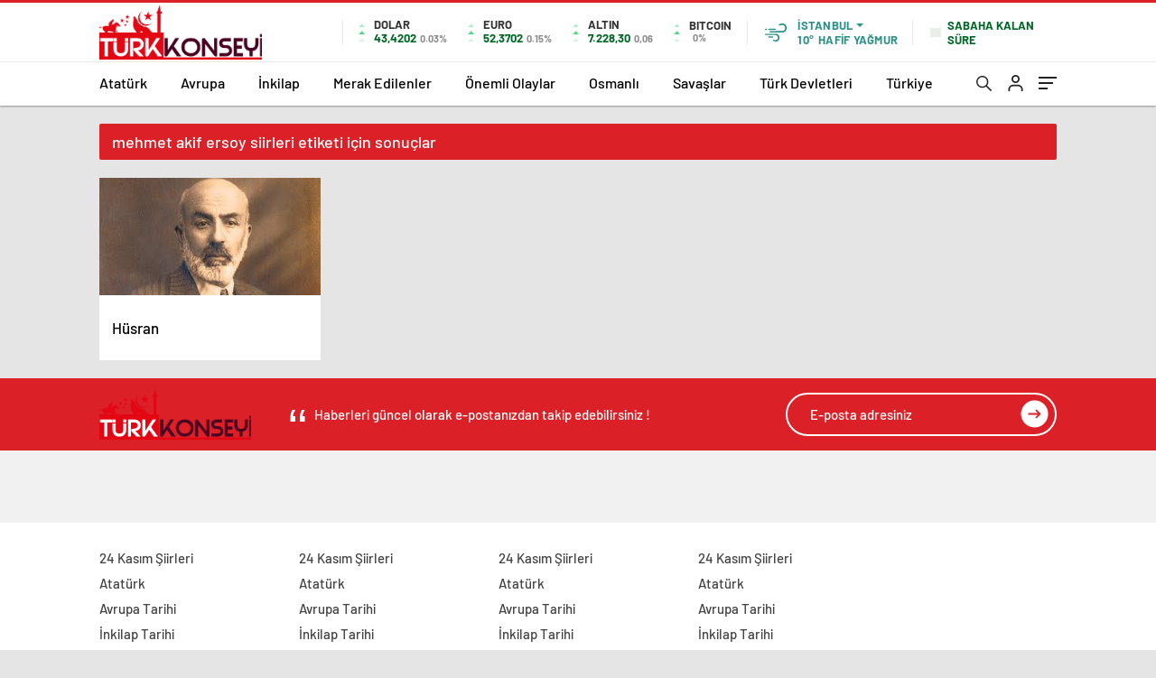

--- FILE ---
content_type: text/html; charset=UTF-8
request_url: http://turkkonseyi.net/tag/mehmet-akif-ersoy-siirleri/
body_size: 22643
content:
<!doctype html>
<html lang="tr" itemscope="" itemtype="https://schema.org/Organization">

<head>

    <meta http-equiv="Content-Type" content="text/html; charset=utf-8" />
    <meta name="viewport" content="width=device-width, initial-scale=1.0, maximum-scale=1.0, user-scalable=no" />
    <title>mehmet akif ersoy siirleri &#8211; TÜRKKONSEYİ.NET TÜRK DEVLETLERİNİN BİRLEŞTİĞİ ADRES</title>
<meta name='robots' content='max-image-preview:large' />
<link rel="alternate" type="application/rss+xml" title="TÜRKKONSEYİ.NET TÜRK DEVLETLERİNİN BİRLEŞTİĞİ ADRES &raquo; mehmet akif ersoy siirleri etiket akışı" href="http://turkkonseyi.net/tag/mehmet-akif-ersoy-siirleri/feed/" />
<style id='wp-img-auto-sizes-contain-inline-css' type='text/css'>
img:is([sizes=auto i],[sizes^="auto," i]){contain-intrinsic-size:3000px 1500px}
/*# sourceURL=wp-img-auto-sizes-contain-inline-css */
</style>
<link rel='stylesheet' id='wpra-lightbox-css' href='http://turkkonseyi.net/wp-content/plugins/wp-rss-aggregator/core/css/jquery-colorbox.css?ver=1.4.33' type='text/css' media='all' />
<style id='classic-theme-styles-inline-css' type='text/css'>
/*! This file is auto-generated */
.wp-block-button__link{color:#fff;background-color:#32373c;border-radius:9999px;box-shadow:none;text-decoration:none;padding:calc(.667em + 2px) calc(1.333em + 2px);font-size:1.125em}.wp-block-file__button{background:#32373c;color:#fff;text-decoration:none}
/*# sourceURL=/wp-includes/css/classic-themes.min.css */
</style>
<script type="text/javascript" src="http://turkkonseyi.net/wp-includes/js/jquery/jquery.min.js?ver=3.7.1" id="jquery-core-js"></script>
<script type="text/javascript" src="http://turkkonseyi.net/wp-includes/js/jquery/jquery-migrate.min.js?ver=3.4.1" id="jquery-migrate-js"></script>
<script type="text/javascript" id="jquery-js-after">
/* <![CDATA[ */
var $ = jQuery.noConflict();
//# sourceURL=jquery-js-after
/* ]]> */
</script>
<link rel="https://api.w.org/" href="http://turkkonseyi.net/wp-json/" /><link rel="alternate" title="JSON" type="application/json" href="http://turkkonseyi.net/wp-json/wp/v2/tags/794" /><link rel="EditURI" type="application/rsd+xml" title="RSD" href="http://turkkonseyi.net/xmlrpc.php?rsd" />
<meta name="generator" content="WordPress 6.9" />
        <style>
.header4-bottom{display: none !important;}
</style>
     
         
<div style="visibility:hidden; display:none;">	
<a href="https://www.turkhacks.com/" title="hack forum">hack forum</a> 
 <a href="https://www.betting-union.com/">betting-union.com</a>	
<a href="https://www.bonuslister.com/" title="deneme bonusu">deneme bonusu</a>
</div>	

      <link rel="Shortcut Icon" href="http://turkkonseyi.net/wp-content/uploads/2015/06/cropped-cropped-turkkonsey.png" type="image/x-icon">
    <link rel="stylesheet" href="http://turkkonseyi.net/wp-content/themes/haberadam/Css/styles.css?v=1.0" />
    <link rel="stylesheet" href="http://turkkonseyi.net/wp-content/themes/haberadam/Css/owl.carousel.min.css">
            <link rel="stylesheet" href="http://turkkonseyi.net/wp-content/themes/haberadam/icon/style.css" />

        <link rel="stylesheet" href="http://turkkonseyi.net/wp-content/themes/haberadam/Css/theme_style.css">
    

    <link rel="preload" href="http://turkkonseyi.net/wp-content/themes/haberadam/fonts/barlow-regular.woff2" as="font" crossorigin>
    <link rel="preload" href="http://turkkonseyi.net/wp-content/themes/haberadam/fonts/barlow-medium.woff2" as="font" crossorigin>
    <link rel="preload" href="http://turkkonseyi.net/wp-content/themes/haberadam/fonts/barlow-semibold.woff2" as="font" crossorigin>
    <link rel="preload" href="http://turkkonseyi.net/wp-content/themes/haberadam/fonts/barlow-bold.woff2" as="font" crossorigin>
    <link rel="preload" href="http://turkkonseyi.net/wp-content/themes/haberadam/fonts/barlow-regular2.woff2" as="font" crossorigin>
    <link rel="preload" href="http://turkkonseyi.net/wp-content/themes/haberadam/fonts/barlow-medium2.woff2" as="font" crossorigin>
    <link rel="preload" href="http://turkkonseyi.net/wp-content/themes/haberadam/fonts/barlow-semibold2.woff2" as="font" crossorigin>
    <link rel="preload" href="http://turkkonseyi.net/wp-content/themes/haberadam/fonts/barlow-bold2.woff2" as="font" crossorigin>
    <style>
        @font-face {
            font-family: 'Barlow';
            font-style: normal;
            font-weight: 400;
            src: url(http://turkkonseyi.net/wp-content/themes/haberadam/fonts/barlow-regular.woff2) format('woff2');
            unicode-range: U+0000-00FF, U+0131, U+0152-0153, U+02BB-02BC, U+02C6, U+02DA, U+02DC, U+2000-206F, U+2074, U+20AC, U+2122, U+2191, U+2193, U+2212, U+2215, U+FEFF, U+FFFD;
            font-display: swap;
        }

        @font-face {
            font-family: 'Barlow';
            font-style: normal;
            font-weight: 500;
            src: url(http://turkkonseyi.net/wp-content/themes/haberadam/fonts/barlow-medium.woff2) format('woff2');
            unicode-range: U+0000-00FF, U+0131, U+0152-0153, U+02BB-02BC, U+02C6, U+02DA, U+02DC, U+2000-206F, U+2074, U+20AC, U+2122, U+2191, U+2193, U+2212, U+2215, U+FEFF, U+FFFD;
            font-display: swap;
        }

        @font-face {
            font-family: 'Barlow';
            font-style: normal;
            font-weight: 600;
            src: url(http://turkkonseyi.net/wp-content/themes/haberadam/fonts/barlow-semibold.woff2) format('woff2');
            unicode-range: U+0000-00FF, U+0131, U+0152-0153, U+02BB-02BC, U+02C6, U+02DA, U+02DC, U+2000-206F, U+2074, U+20AC, U+2122, U+2191, U+2193, U+2212, U+2215, U+FEFF, U+FFFD;
            font-display: swap;
        }

        @font-face {
            font-family: 'Barlow';
            font-style: normal;
            font-weight: 700;
            src: url(http://turkkonseyi.net/wp-content/themes/haberadam/fonts/barlow-bold.woff2) format('woff2');
            unicode-range: U+0000-00FF, U+0131, U+0152-0153, U+02BB-02BC, U+02C6, U+02DA, U+02DC, U+2000-206F, U+2074, U+20AC, U+2122, U+2191, U+2193, U+2212, U+2215, U+FEFF, U+FFFD;
            font-display: swap;
        }

        @font-face {
            font-family: 'Barlow';
            font-style: normal;
            font-weight: 400;
            src: url(http://turkkonseyi.net/wp-content/themes/haberadam/fonts/barlow-regular2.woff2) format('woff2');
            unicode-range: U+0100-024F, U+0259, U+1E00-1EFF, U+2020, U+20A0-20AB, U+20AD-20CF, U+2113, U+2C60-2C7F, U+A720-A7FF;
            font-display: swap;
        }

        @font-face {
            font-family: 'Barlow';
            font-style: normal;
            font-weight: 500;
            src: url(http://turkkonseyi.net/wp-content/themes/haberadam/fonts/barlow-medium2.woff2) format('woff2');
            unicode-range: U+0100-024F, U+0259, U+1E00-1EFF, U+2020, U+20A0-20AB, U+20AD-20CF, U+2113, U+2C60-2C7F, U+A720-A7FF;
            font-display: swap;
        }

        @font-face {
            font-family: 'Barlow';
            font-style: normal;
            font-weight: 600;
            src: url(http://turkkonseyi.net/wp-content/themes/haberadam/fonts/barlow-semibold2.woff2) format('woff2');
            unicode-range: U+0100-024F, U+0259, U+1E00-1EFF, U+2020, U+20A0-20AB, U+20AD-20CF, U+2113, U+2C60-2C7F, U+A720-A7FF;
            font-display: swap;
        }

        @font-face {
            font-family: 'Barlow';
            font-style: normal;
            font-weight: 700;
            src: url(http://turkkonseyi.net/wp-content/themes/haberadam/fonts/barlow-bold2.woff2) format('woff2');
            unicode-range: U+0100-024F, U+0259, U+1E00-1EFF, U+2020, U+20A0-20AB, U+20AD-20CF, U+2113, U+2C60-2C7F, U+A720-A7FF;
            font-display: swap;
        }
    </style>

        <style>
    body{
        background-color: #e5e5e5;
    }
    .scdovizin button, .scdovizintab > div.active{
        background-color: #db2027;
    }
    .scdovizintab > div.active{
        border-color: #db2027;
    }
    .scdovizin-inputs.scifull span{
        border-color: #db202725;
    }
    #header-shape-gradient {
        --color-stop: #db2027;
        --color-bot: #db2027;
    }
    #zuck-modal-content .story-viewer .slides .item>.media{width: 700px;}
    #zuck-modal-content .strydesc{color: }
    .newsBox2 > i{background: #db2027;opacity: 0.7;}
    .ayarlarkaydet.ayarkheader:hover {background-color:#db2027;}
    .iletisim svg.titledot rect {fill:#db2027;}
    .videoNewsBox ul li a strong:hover{color: #db2027}
    .pageWrapper .pageMainWrap .contentWrap .pageNav ul li.active a:before, header{background: #db2027}
    .pageWrapper .pageMainWrap .contentWrap .wideArea .contactForm .submit{background: #db2027}
    .tag{background: #db2027}
    .newsBox:hover>strong{color:#db2027}
    .newsBox>strong:hover{color:#db2027}
    .authorBox ul li a strong,#owl-wleft-slider3 .owl-nav button:hover{color:#db2027}
    .options-icons.iconcom:hover .icon-border {
      background-color: #db2027;
      border-color: #db2027;
    }
    @media only screen and (max-width: 480px) {
        .header-bottom {
            background: #db2027;
        }
    }

    .desk-menu-top ul li:first-child, .desk-menu-bottom-left li a:before, .desk-menu-bottom-right ul li a,
    .desk-menu-bottom-right ul li a span
    {color: #c9c9c990}
    .desk-menu-bottom-left li a i{ background-color: #c9c9c990 }
    .desk-menu-bottom-left li a, .desk-menu-bottom-right ul li a, .desk-menu-bottom-right ul li a span { border-color: #c9c9c990; }
    .desk-menu-bottom-right ul li a span svg path { fill: #c9c9c990; }

    .left .more a{background-color: #db2027}

    #home > .bottom > .left .twoLineNews > div > div > div > div > div > div a strong:hover{color: #db2027}
    .videoNewsBox ul li a span i{background: #db2027}
    .pageWrapper .pageMainWrap .contentWrap .wideArea .contactForm .submit{background: #db2027}
    .pageWrapper .pageMainWrap .contentWrap .pageNav ul li.active a:before{background: #db2027}
    .pageWrapper .pageMainWrap .contentWrap .pageNav ul li > a:before{background: #db2027}
    .header2.withHeader3 .hd-top, .hmfix .header2.withHeader3 .hd-bot.on, .hmfix .header-bottom.on, .wleft-slider-left li.active a figure, .hd-bot,
    .hd-bot, .header2.withHeader3 .hd-top, .hmfix .header2.withHeader3 .hd-bot.on, .yol-in-bottom ul li a span
    { border-color: #db2027; }
    header .menu-item-has-children ul.sub-menu{ background-color: #222222 }
    .desk-menu{ background-color:#2a2929 }
    .bvgl-title{border-color: #db2027 }
    div#owl-wleft-slider3 .owl-dots button:hover:after, div#owl-wleft-slider3 .owl-dots button.active:after,
    .main-manset .owl-dots button.active, .main-manset .owl-nav .owl-prev:hover, .main-manset .owl-nav .owl-next:hover,
    .tab-up-in .owl-dots button.active, .header-bottom-left:before, .header-bottom-left #logo,
    .header-bottom-left nav ul li a:after, .hd-bot-left #logo, .hd-bot-left .mobile-logo, a.mobile-logo, .gazete-detay-left ul li a:before
    {
        background-color: #db2027;
    }

    .yr-in a p:hover,.hd-bot-right nav ul li a:hover{ color:#db2027 }

    #owl-wleft-slider2 .owl-dots button.active,div#owl-wleft-slider .owl-dots button.active, div#owl-wleft-slider3 .owl-dots button.active,
    .tab-up-in .owl-dots button.active, .main-manset #owl-main-manset .owl-dot.active{
        background-color: #db2027 !important;
    }
    .yol-in-bottom ul li a span{ border-color: #db2027 !important; }

    #home.container .newsBox>strong span:hover, #home.container .newsBox>strong:hover span, .flmc .news-four-2 .news-four-in span:hover,
    .kat-grid-right-five a:hover strong, #home.container .newsBox>strong:hover span, .fively-left a:hover h5, .news-four-in a.news-four-link:hover .news-four-in-title span,
    .yol-in-bottom ul li a:hover span, .footer-links-left ul li a:hover, .gazete-detay-left ul li a:hover span, .gazete-detay-left ul li a.active span,
    .gazete-dr-gun li a:hover, .gazeteler-top h1 b
    {
        color: #db2027 !important;
    }

    .hm-top .select-vakit{ background-color: #db2027 }

    .mobile-menu h3{ color: #db2027 }

        footer .logo-pattern{background-color: #db2027}
    
    
    @media screen and (max-width:568px) {
        #home > .bottom .left .sixNewsSymmetry > div {
            width: 100%;
            flex: 100%;
            max-width: 100%;
            padding-left: 5px;
            padding-right: 5px !important;
        }
    }

        .ows-in h3, #owl-wleft-slider2 .ows-in h3, #owl-wleft-slider3 .ows-in h3, .main-manset-title h3,.tab-up-title h3{text-transform: unset;}
        .ows-in h3::first-line{color:#e5d520}
            .container .newsBox>strong:hover span{ color: #db2027 }
    .genel-veri{background-color: #d9242f}

    .mid-va span,.corona1,.corona2{background-color: #b21c26}
    .mid-va span:first-child{background-color: transparent}
    .weat-d-tag a:hover{background-color: #db2027 !important;border-color: #db2027 !important;}
</style>

    <script>
        var ajaxurl = "http://turkkonseyi.net/wp-admin/admin-ajax.php";
    </script>
<style id='global-styles-inline-css' type='text/css'>
:root{--wp--preset--aspect-ratio--square: 1;--wp--preset--aspect-ratio--4-3: 4/3;--wp--preset--aspect-ratio--3-4: 3/4;--wp--preset--aspect-ratio--3-2: 3/2;--wp--preset--aspect-ratio--2-3: 2/3;--wp--preset--aspect-ratio--16-9: 16/9;--wp--preset--aspect-ratio--9-16: 9/16;--wp--preset--color--black: #000000;--wp--preset--color--cyan-bluish-gray: #abb8c3;--wp--preset--color--white: #ffffff;--wp--preset--color--pale-pink: #f78da7;--wp--preset--color--vivid-red: #cf2e2e;--wp--preset--color--luminous-vivid-orange: #ff6900;--wp--preset--color--luminous-vivid-amber: #fcb900;--wp--preset--color--light-green-cyan: #7bdcb5;--wp--preset--color--vivid-green-cyan: #00d084;--wp--preset--color--pale-cyan-blue: #8ed1fc;--wp--preset--color--vivid-cyan-blue: #0693e3;--wp--preset--color--vivid-purple: #9b51e0;--wp--preset--gradient--vivid-cyan-blue-to-vivid-purple: linear-gradient(135deg,rgb(6,147,227) 0%,rgb(155,81,224) 100%);--wp--preset--gradient--light-green-cyan-to-vivid-green-cyan: linear-gradient(135deg,rgb(122,220,180) 0%,rgb(0,208,130) 100%);--wp--preset--gradient--luminous-vivid-amber-to-luminous-vivid-orange: linear-gradient(135deg,rgb(252,185,0) 0%,rgb(255,105,0) 100%);--wp--preset--gradient--luminous-vivid-orange-to-vivid-red: linear-gradient(135deg,rgb(255,105,0) 0%,rgb(207,46,46) 100%);--wp--preset--gradient--very-light-gray-to-cyan-bluish-gray: linear-gradient(135deg,rgb(238,238,238) 0%,rgb(169,184,195) 100%);--wp--preset--gradient--cool-to-warm-spectrum: linear-gradient(135deg,rgb(74,234,220) 0%,rgb(151,120,209) 20%,rgb(207,42,186) 40%,rgb(238,44,130) 60%,rgb(251,105,98) 80%,rgb(254,248,76) 100%);--wp--preset--gradient--blush-light-purple: linear-gradient(135deg,rgb(255,206,236) 0%,rgb(152,150,240) 100%);--wp--preset--gradient--blush-bordeaux: linear-gradient(135deg,rgb(254,205,165) 0%,rgb(254,45,45) 50%,rgb(107,0,62) 100%);--wp--preset--gradient--luminous-dusk: linear-gradient(135deg,rgb(255,203,112) 0%,rgb(199,81,192) 50%,rgb(65,88,208) 100%);--wp--preset--gradient--pale-ocean: linear-gradient(135deg,rgb(255,245,203) 0%,rgb(182,227,212) 50%,rgb(51,167,181) 100%);--wp--preset--gradient--electric-grass: linear-gradient(135deg,rgb(202,248,128) 0%,rgb(113,206,126) 100%);--wp--preset--gradient--midnight: linear-gradient(135deg,rgb(2,3,129) 0%,rgb(40,116,252) 100%);--wp--preset--font-size--small: 13px;--wp--preset--font-size--medium: 20px;--wp--preset--font-size--large: 36px;--wp--preset--font-size--x-large: 42px;--wp--preset--spacing--20: 0.44rem;--wp--preset--spacing--30: 0.67rem;--wp--preset--spacing--40: 1rem;--wp--preset--spacing--50: 1.5rem;--wp--preset--spacing--60: 2.25rem;--wp--preset--spacing--70: 3.38rem;--wp--preset--spacing--80: 5.06rem;--wp--preset--shadow--natural: 6px 6px 9px rgba(0, 0, 0, 0.2);--wp--preset--shadow--deep: 12px 12px 50px rgba(0, 0, 0, 0.4);--wp--preset--shadow--sharp: 6px 6px 0px rgba(0, 0, 0, 0.2);--wp--preset--shadow--outlined: 6px 6px 0px -3px rgb(255, 255, 255), 6px 6px rgb(0, 0, 0);--wp--preset--shadow--crisp: 6px 6px 0px rgb(0, 0, 0);}:where(.is-layout-flex){gap: 0.5em;}:where(.is-layout-grid){gap: 0.5em;}body .is-layout-flex{display: flex;}.is-layout-flex{flex-wrap: wrap;align-items: center;}.is-layout-flex > :is(*, div){margin: 0;}body .is-layout-grid{display: grid;}.is-layout-grid > :is(*, div){margin: 0;}:where(.wp-block-columns.is-layout-flex){gap: 2em;}:where(.wp-block-columns.is-layout-grid){gap: 2em;}:where(.wp-block-post-template.is-layout-flex){gap: 1.25em;}:where(.wp-block-post-template.is-layout-grid){gap: 1.25em;}.has-black-color{color: var(--wp--preset--color--black) !important;}.has-cyan-bluish-gray-color{color: var(--wp--preset--color--cyan-bluish-gray) !important;}.has-white-color{color: var(--wp--preset--color--white) !important;}.has-pale-pink-color{color: var(--wp--preset--color--pale-pink) !important;}.has-vivid-red-color{color: var(--wp--preset--color--vivid-red) !important;}.has-luminous-vivid-orange-color{color: var(--wp--preset--color--luminous-vivid-orange) !important;}.has-luminous-vivid-amber-color{color: var(--wp--preset--color--luminous-vivid-amber) !important;}.has-light-green-cyan-color{color: var(--wp--preset--color--light-green-cyan) !important;}.has-vivid-green-cyan-color{color: var(--wp--preset--color--vivid-green-cyan) !important;}.has-pale-cyan-blue-color{color: var(--wp--preset--color--pale-cyan-blue) !important;}.has-vivid-cyan-blue-color{color: var(--wp--preset--color--vivid-cyan-blue) !important;}.has-vivid-purple-color{color: var(--wp--preset--color--vivid-purple) !important;}.has-black-background-color{background-color: var(--wp--preset--color--black) !important;}.has-cyan-bluish-gray-background-color{background-color: var(--wp--preset--color--cyan-bluish-gray) !important;}.has-white-background-color{background-color: var(--wp--preset--color--white) !important;}.has-pale-pink-background-color{background-color: var(--wp--preset--color--pale-pink) !important;}.has-vivid-red-background-color{background-color: var(--wp--preset--color--vivid-red) !important;}.has-luminous-vivid-orange-background-color{background-color: var(--wp--preset--color--luminous-vivid-orange) !important;}.has-luminous-vivid-amber-background-color{background-color: var(--wp--preset--color--luminous-vivid-amber) !important;}.has-light-green-cyan-background-color{background-color: var(--wp--preset--color--light-green-cyan) !important;}.has-vivid-green-cyan-background-color{background-color: var(--wp--preset--color--vivid-green-cyan) !important;}.has-pale-cyan-blue-background-color{background-color: var(--wp--preset--color--pale-cyan-blue) !important;}.has-vivid-cyan-blue-background-color{background-color: var(--wp--preset--color--vivid-cyan-blue) !important;}.has-vivid-purple-background-color{background-color: var(--wp--preset--color--vivid-purple) !important;}.has-black-border-color{border-color: var(--wp--preset--color--black) !important;}.has-cyan-bluish-gray-border-color{border-color: var(--wp--preset--color--cyan-bluish-gray) !important;}.has-white-border-color{border-color: var(--wp--preset--color--white) !important;}.has-pale-pink-border-color{border-color: var(--wp--preset--color--pale-pink) !important;}.has-vivid-red-border-color{border-color: var(--wp--preset--color--vivid-red) !important;}.has-luminous-vivid-orange-border-color{border-color: var(--wp--preset--color--luminous-vivid-orange) !important;}.has-luminous-vivid-amber-border-color{border-color: var(--wp--preset--color--luminous-vivid-amber) !important;}.has-light-green-cyan-border-color{border-color: var(--wp--preset--color--light-green-cyan) !important;}.has-vivid-green-cyan-border-color{border-color: var(--wp--preset--color--vivid-green-cyan) !important;}.has-pale-cyan-blue-border-color{border-color: var(--wp--preset--color--pale-cyan-blue) !important;}.has-vivid-cyan-blue-border-color{border-color: var(--wp--preset--color--vivid-cyan-blue) !important;}.has-vivid-purple-border-color{border-color: var(--wp--preset--color--vivid-purple) !important;}.has-vivid-cyan-blue-to-vivid-purple-gradient-background{background: var(--wp--preset--gradient--vivid-cyan-blue-to-vivid-purple) !important;}.has-light-green-cyan-to-vivid-green-cyan-gradient-background{background: var(--wp--preset--gradient--light-green-cyan-to-vivid-green-cyan) !important;}.has-luminous-vivid-amber-to-luminous-vivid-orange-gradient-background{background: var(--wp--preset--gradient--luminous-vivid-amber-to-luminous-vivid-orange) !important;}.has-luminous-vivid-orange-to-vivid-red-gradient-background{background: var(--wp--preset--gradient--luminous-vivid-orange-to-vivid-red) !important;}.has-very-light-gray-to-cyan-bluish-gray-gradient-background{background: var(--wp--preset--gradient--very-light-gray-to-cyan-bluish-gray) !important;}.has-cool-to-warm-spectrum-gradient-background{background: var(--wp--preset--gradient--cool-to-warm-spectrum) !important;}.has-blush-light-purple-gradient-background{background: var(--wp--preset--gradient--blush-light-purple) !important;}.has-blush-bordeaux-gradient-background{background: var(--wp--preset--gradient--blush-bordeaux) !important;}.has-luminous-dusk-gradient-background{background: var(--wp--preset--gradient--luminous-dusk) !important;}.has-pale-ocean-gradient-background{background: var(--wp--preset--gradient--pale-ocean) !important;}.has-electric-grass-gradient-background{background: var(--wp--preset--gradient--electric-grass) !important;}.has-midnight-gradient-background{background: var(--wp--preset--gradient--midnight) !important;}.has-small-font-size{font-size: var(--wp--preset--font-size--small) !important;}.has-medium-font-size{font-size: var(--wp--preset--font-size--medium) !important;}.has-large-font-size{font-size: var(--wp--preset--font-size--large) !important;}.has-x-large-font-size{font-size: var(--wp--preset--font-size--x-large) !important;}
/*# sourceURL=global-styles-inline-css */
</style>
</head>

<body class=" hmfix  mm-wrapper">
    <style media="screen">
    header .logo-pattern {
        display: none;
    }
</style>
<div class="header2after">

</div>
<header class="header2 withHeader3">
    <div class="hd-top">
        <div class="container">
            <div class="hd-top-in">
                <div class="logo-pattern">
</div>

<a href="http://turkkonseyi.net/" id="logo" class="desktop-logo"><img src="http://turkkonseyi.net/wp-content/uploads/2015/06/cropped-cropped-turkkonsey.png" class="logo-lzy" alt="TÜRKKONSEYİ.NET TÜRK DEVLETLERİNİN BİRLEŞTİĞİ ADRES" /></a>
<a href="http://turkkonseyi.net/" class="mobile-logo"><img src="http://turkkonseyi.net/wp-content/uploads/2015/06/cropped-cropped-turkkonsey.png" class="logo-lzy"  alt="TÜRKKONSEYİ.NET TÜRK DEVLETLERİNİN BİRLEŞTİĞİ ADRES" /></a>


                <div class="hd-top-left">
                                        <div class="htl-i">
                        <div class="htl-i-left up">
                            <span></span>
                            <span></span>
                            <span></span>
                        </div>

                        <div class="htl-i-right">
                            <span>DOLAR</span>
                            <b class="up">43,4202<u> 0.03%</u></b>
                        </div>
                    </div>

                    
                    <div class="htl-i">
                        <div class="htl-i-left up">
                            <span></span>
                            <span></span>
                            <span></span>
                        </div>
                        <div class="htl-i-right">
                            <span>EURO</span>
                            <b class="up">52,3702<u> 0.15%</u></b>
                        </div>
                    </div>

                    


                    
                    <div class="htl-i">
                        <div class="htl-i-left up">
                            <span></span>
                            <span></span>
                            <span></span>
                        </div>
                        <div class="htl-i-right">
                            <span>ALTIN</span>
                            <b class="up">7.228,30<u>0,06</u></b>
                        </div>
                    </div>

                    
                                        <div class="htl-i htlison">
                        <div class="htl-i-left up">
                            <span></span>
                            <span></span>
                            <span></span>
                        </div>
                        <div class="htl-i-right">
                            <span>BITCOIN</span>
                            <b class="up"><u>0%</u></b>
                        </div>
                    </div>
                    <div class="header-top-right">
                        <div class="wheat">
                            <div class="weatherStatus">
                                <i class="hafa-f-yaazmur"></i>
                                <div class="hwwi-flex">
                                    <div class="hwwi-top">
                                        <span>İstanbul</span>
                                    </div>
                                    <div class="hwwi-bottom">
                                        <span>10°</span>
                                        <p>HAFİF YAĞMUR</p>
                                    </div>
                                </div>
                            </div>

                            <div class="wheatall" style="visibility: hidden;opacity: 0;transform: translateY(18px);">
                                <div class="selectli-place">
                                    <input type="text" name="" value="" placeholder="Şehir Ara">
                                    <img src="http://turkkonseyi.net/wp-content/themes/haberadam/img/icons/search.png" alt="s" class="des-g">
                                </div>
                                <ul>
                                                                            <li data-city="adana" onclick="getWeather(1)">Adana</li>
                                                                            <li data-city="ad脹yaman" onclick="getWeather(2)">Adıyaman</li>
                                                                            <li data-city="afyonkarahisar" onclick="getWeather(3)">Afyonkarahisar</li>
                                                                            <li data-city="aﾄ殲ﾄｱ" onclick="getWeather(4)">Ağrı</li>
                                                                            <li data-city="amasya" onclick="getWeather(5)">Amasya</li>
                                                                            <li data-city="ankara" onclick="getWeather(6)">Ankara</li>
                                                                            <li data-city="antalya" onclick="getWeather(7)">Antalya</li>
                                                                            <li data-city="artvin" onclick="getWeather(8)">Artvin</li>
                                                                            <li data-city="ayd脹n" onclick="getWeather(9)">Aydın</li>
                                                                            <li data-city="bal脹kesir" onclick="getWeather(10)">Balıkesir</li>
                                                                            <li data-city="bilecik" onclick="getWeather(11)">Bilecik</li>
                                                                            <li data-city="bingol" onclick="getWeather(12)">Bingöl</li>
                                                                            <li data-city="bitlis" onclick="getWeather(13)">Bitlis</li>
                                                                            <li data-city="bolu" onclick="getWeather(14)">Bolu</li>
                                                                            <li data-city="burdur" onclick="getWeather(15)">Burdur</li>
                                                                            <li data-city="bursa" onclick="getWeather(16)">Bursa</li>
                                                                            <li data-city="canakkale" onclick="getWeather(17)">Çanakkale</li>
                                                                            <li data-city="ﾃ-nkﾄｱrﾄｱ" onclick="getWeather(18)">Çankırı</li>
                                                                            <li data-city="corum" onclick="getWeather(19)">Çorum</li>
                                                                            <li data-city="denizli" onclick="getWeather(20)">Denizli</li>
                                                                            <li data-city="diyarbak脹r" onclick="getWeather(21)">Diyarbakır</li>
                                                                            <li data-city="edirne" onclick="getWeather(22)">Edirne</li>
                                                                            <li data-city="elazd-dџ" onclick="getWeather(23)">Elazığ</li>
                                                                            <li data-city="erzincan" onclick="getWeather(24)">Erzincan</li>
                                                                            <li data-city="erzurum" onclick="getWeather(25)">Erzurum</li>
                                                                            <li data-city="eskiﾅ歹hir" onclick="getWeather(26)">Eskişehir</li>
                                                                            <li data-city="gaziantep" onclick="getWeather(27)">Gaziantep</li>
                                                                            <li data-city="giresun" onclick="getWeather(28)">Giresun</li>
                                                                            <li data-city="ggјmgјeџhane" onclick="getWeather(29)">Gümüşhane</li>
                                                                            <li data-city="hakkari" onclick="getWeather(30)">Hakkâri</li>
                                                                            <li data-city="hatay" onclick="getWeather(31)">Hatay</li>
                                                                            <li data-city="isparta" onclick="getWeather(32)">Isparta</li>
                                                                            <li data-city="mersin" onclick="getWeather(33)">Mersin</li>
                                                                            <li data-city="聴stanbul" onclick="getWeather(34)">İstanbul</li>
                                                                            <li data-city="聴zmir" onclick="getWeather(35)">İzmir</li>
                                                                            <li data-city="態獲" onclick="getWeather(36)">Kars</li>
                                                                            <li data-city="kastamonu" onclick="getWeather(37)">Kastamonu</li>
                                                                            <li data-city="kayseri" onclick="getWeather(38)">Kayseri</li>
                                                                            <li data-city="k脹rklareli" onclick="getWeather(39)">Kırklareli</li>
                                                                            <li data-city="kﾄｱrﾅ歹hir" onclick="getWeather(40)">Kırşehir</li>
                                                                            <li data-city="kocaeli" onclick="getWeather(41)">Kocaeli</li>
                                                                            <li data-city="konya" onclick="getWeather(42)">Konya</li>
                                                                            <li data-city="kutahya" onclick="getWeather(43)">Kütahya</li>
                                                                            <li data-city="malatya" onclick="getWeather(44)">Malatya</li>
                                                                            <li data-city="manisa" onclick="getWeather(45)">Manisa</li>
                                                                            <li data-city="kahramanmaraeџ" onclick="getWeather(46)">Kahramanmaraş</li>
                                                                            <li data-city="mardin" onclick="getWeather(47)">Mardin</li>
                                                                            <li data-city="mudџla" onclick="getWeather(48)">Muğla</li>
                                                                            <li data-city="mueџ" onclick="getWeather(49)">Muş</li>
                                                                            <li data-city="nevﾅ歹hir" onclick="getWeather(50)">Nevşehir</li>
                                                                            <li data-city="niﾄ歸e" onclick="getWeather(51)">Niğde</li>
                                                                            <li data-city="ordu" onclick="getWeather(52)">Ordu</li>
                                                                            <li data-city="rize" onclick="getWeather(53)">Rize</li>
                                                                            <li data-city="sakarya" onclick="getWeather(54)">Sakarya</li>
                                                                            <li data-city="samsun" onclick="getWeather(55)">Samsun</li>
                                                                            <li data-city="siirt" onclick="getWeather(56)">Siirt</li>
                                                                            <li data-city="sinop" onclick="getWeather(57)">Sinop</li>
                                                                            <li data-city="sivas" onclick="getWeather(58)">Sivas</li>
                                                                            <li data-city="tekirdadџ" onclick="getWeather(59)">Tekirdağ</li>
                                                                            <li data-city="tokat" onclick="getWeather(60)">Tokat</li>
                                                                            <li data-city="trabzon" onclick="getWeather(61)">Trabzon</li>
                                                                            <li data-city="tunceli" onclick="getWeather(62)">Tunceli</li>
                                                                            <li data-city="艦anl谋urfa" onclick="getWeather(63)">Şanlıurfa</li>
                                                                            <li data-city="ueџak" onclick="getWeather(64)">Uşak</li>
                                                                            <li data-city="van" onclick="getWeather(65)">Van</li>
                                                                            <li data-city="yozgat" onclick="getWeather(66)">Yozgat</li>
                                                                            <li data-city="zonguldak" onclick="getWeather(67)">Zonguldak</li>
                                                                            <li data-city="aksaray" onclick="getWeather(68)">Aksaray</li>
                                                                            <li data-city="bayburt" onclick="getWeather(69)">Bayburt</li>
                                                                            <li data-city="karaman" onclick="getWeather(70)">Karaman</li>
                                                                            <li data-city="k脹r脹kkale" onclick="getWeather(71)">Kırıkkale</li>
                                                                            <li data-city="batman" onclick="getWeather(72)">Batman</li>
                                                                            <li data-city="艦谋rnak" onclick="getWeather(73)">Şırnak</li>
                                                                            <li data-city="bart脹n" onclick="getWeather(74)">Bartın</li>
                                                                            <li data-city="ardahan" onclick="getWeather(75)">Ardahan</li>
                                                                            <li data-city="iﾄ歸ﾄｱr" onclick="getWeather(76)">Iğdır</li>
                                                                            <li data-city="yalova" onclick="getWeather(77)">Yalova</li>
                                                                            <li data-city="karabuk" onclick="getWeather(78)">Karabük</li>
                                                                            <li data-city="kilis" onclick="getWeather(79)">Kilis</li>
                                                                            <li data-city="osmaniye" onclick="getWeather(80)">Osmaniye</li>
                                                                            <li data-city="duzce" onclick="getWeather(81)">Düzce</li>
                                                                    </ul>
                            </div>
                        </div>
                        <div class="header2-vakit">
    <span></span>
    <p>SABAHA KALAN SÜRE</p>
</div>
                    </div>
                </div>
                <div class="hd-top-right">
                    <div class="header-bottom-right-options">
                        
<ul>

    <li class="hdr-s "><a href="javascript:;">
      <svg id="asd" class="des-g" data-name="Layer 1" xmlns="https://www.w3.org/2000/svg" width="17" height="19" viewBox="0 0 23.08 23.2"><path d="M15.39,15.39l7,7.11ZM1,9.09a8.09,8.09,0,1,1,8.09,8.08A8.09,8.09,0,0,1,1,9.09Z" transform="translate(0 0)" style="fill:none;stroke:#222;stroke-linecap:round;stroke-width:2px"></path></svg>
            <!--<img src="http://turkkonseyi.net/wp-content/themes/haberadam/img/icons/searchw.png" alt="s" class="mb-g">-->

            <svg id="asd" class="mobileg-g" data-name="Layer 1" xmlns="https://www.w3.org/2000/svg" width="17" height="19" viewBox="0 0 23.08 23.2"><path d="M15.39,15.39l7,7.11ZM1,9.09a8.09,8.09,0,1,1,8.09,8.08A8.09,8.09,0,0,1,1,9.09Z" transform="translate(0 0)" style="fill:none;stroke:#fff;stroke-linecap:round;stroke-width:2px"></path></svg>
        </a>
        <div class="header-search-form" style="visibility: hidden;opacity: 0;transform: translateY(10px);">
            <div class="container">
                <div class="hsf-in">
                    <form class="" action="http://turkkonseyi.net/" method="get">
                        <input type="text" name="s" placeholder="Ne aramak istersiniz?">
                          <div class="s-close">
                            <svg width="12" height="12" version="1.1" id="Capa_1" xmlns="https://www.w3.org/2000/svg" xmlns:xlink="https://www.w3.org/1999/xlink" x="0px" y="0px"
                               viewBox="0 0 47.971 47.971" style="enable-background:new 0 0 47.971 47.971;" xml:space="preserve">
                            <g>
                              <path d="M28.228,23.986L47.092,5.122c1.172-1.171,1.172-3.071,0-4.242c-1.172-1.172-3.07-1.172-4.242,0L23.986,19.744L5.121,0.88
                                c-1.172-1.172-3.07-1.172-4.242,0c-1.172,1.171-1.172,3.071,0,4.242l18.865,18.864L0.879,42.85c-1.172,1.171-1.172,3.071,0,4.242
                                C1.465,47.677,2.233,47.97,3,47.97s1.535-0.293,2.121-0.879l18.865-18.864L42.85,47.091c0.586,0.586,1.354,0.879,2.121,0.879
                                s1.535-0.293,2.121-0.879c1.172-1.171,1.172-3.071,0-4.242L28.228,23.986z" fill="#222"/>
                            </g>
                            <g>
                            </g>
                            <g>
                            </g>
                            <g>
                            </g>
                            <g>
                            </g>
                            <g>
                            </g>
                            <g>
                            </g>
                            <g>
                            </g>
                            <g>
                            </g>
                            <g>
                            </g>
                            <g>
                            </g>
                            <g>
                            </g>
                            <g>
                            </g>
                            <g>
                            </g>
                            <g>
                            </g>
                            <g>
                            </g>
                            </svg>

                          </div>
                    </form>
                </div>
            </div>
        </div>
    </li>
    <li >
                        <a href="http://turkkonseyi.net/">
                    <svg xmlns="https://www.w3.org/2000/svg" class="des-g" width="17" height="18" viewBox="0 0 18 20"><path d="M1683,42V40a4,4,0,0,0-4-4h-6a4,4,0,0,0-4,4v2h-2V40a6,6,0,0,1,6-6h6a6,6,0,0,1,6,6v2Zm-12-15a5,5,0,1,1,5,5A5,5,0,0,1,1671,27Zm2,0a3,3,0,1,0,3-3A3,3,0,0,0,1673,27Z" transform="translate(-1667 -22)" fill="#222"/></svg>
                                        <svg xmlns="https://www.w3.org/2000/svg" class="mobileg-g" width="17" height="18" viewBox="0 0 18 20"><path d="M1683,42V40a4,4,0,0,0-4-4h-6a4,4,0,0,0-4,4v2h-2V40a6,6,0,0,1,6-6h6a6,6,0,0,1,6,6v2Zm-12-15a5,5,0,1,1,5,5A5,5,0,0,1,1671,27Zm2,0a3,3,0,1,0,3-3A3,3,0,0,0,1673,27Z" transform="translate(-1667 -22)" fill="#fff"/></svg>
            </a></li>
    <li >
        <div class="hamburger m-toggle">
            <div class="hamburger-in">
                <span></span>
                <span></span>
                <span></span>
            </div>
        </div>
    </li>
</ul>
                    </div>
                </div>
            </div>
        </div>
    </div>
    <div class="hd-bot">
        <div class="container">
            <div class="hd-bot-flex">
                <div class="hd-bot-right">
                    <nav>
                        <ul id="menu-ust-menu" class="menu"><li id="menu-item-9442" class="menu-item menu-item-type-taxonomy menu-item-object-category menu-item-9442"><a href="http://turkkonseyi.net/category/ataturk/">Atatürk</a></li>
<li id="menu-item-9443" class="menu-item menu-item-type-taxonomy menu-item-object-category menu-item-9443"><a href="http://turkkonseyi.net/category/avrupa-tarihi/">Avrupa</a></li>
<li id="menu-item-9444" class="menu-item menu-item-type-taxonomy menu-item-object-category menu-item-9444"><a href="http://turkkonseyi.net/category/inkilap-tarihi/">İnkilap</a></li>
<li id="menu-item-9445" class="menu-item menu-item-type-taxonomy menu-item-object-category menu-item-9445"><a href="http://turkkonseyi.net/category/merak-edilenler/">Merak Edilenler</a></li>
<li id="menu-item-9446" class="menu-item menu-item-type-taxonomy menu-item-object-category menu-item-9446"><a href="http://turkkonseyi.net/category/onemli-olaylar/">Önemli Olaylar</a></li>
<li id="menu-item-9447" class="menu-item menu-item-type-taxonomy menu-item-object-category menu-item-9447"><a href="http://turkkonseyi.net/category/osmanli-tarihi/">Osmanlı</a></li>
<li id="menu-item-9448" class="menu-item menu-item-type-taxonomy menu-item-object-category menu-item-9448"><a href="http://turkkonseyi.net/category/savaslar/">Savaşlar</a></li>
<li id="menu-item-9449" class="menu-item menu-item-type-taxonomy menu-item-object-category menu-item-9449"><a href="http://turkkonseyi.net/category/turk-devletleri/">Türk Devletleri</a></li>
<li id="menu-item-9450" class="menu-item menu-item-type-taxonomy menu-item-object-category menu-item-9450"><a href="http://turkkonseyi.net/category/turkiyenin-tarihi/">Türkiye</a></li>
</ul>                    </nav>
                </div>
                <div class="hd-top-right">
                    <div class="header-bottom-right-options">
                        
<ul>

    <li class="hdr-s "><a href="javascript:;">
      <svg id="asd" class="des-g" data-name="Layer 1" xmlns="https://www.w3.org/2000/svg" width="17" height="19" viewBox="0 0 23.08 23.2"><path d="M15.39,15.39l7,7.11ZM1,9.09a8.09,8.09,0,1,1,8.09,8.08A8.09,8.09,0,0,1,1,9.09Z" transform="translate(0 0)" style="fill:none;stroke:#222;stroke-linecap:round;stroke-width:2px"></path></svg>
            <!--<img src="http://turkkonseyi.net/wp-content/themes/haberadam/img/icons/searchw.png" alt="s" class="mb-g">-->

            <svg id="asd" class="mobileg-g" data-name="Layer 1" xmlns="https://www.w3.org/2000/svg" width="17" height="19" viewBox="0 0 23.08 23.2"><path d="M15.39,15.39l7,7.11ZM1,9.09a8.09,8.09,0,1,1,8.09,8.08A8.09,8.09,0,0,1,1,9.09Z" transform="translate(0 0)" style="fill:none;stroke:#fff;stroke-linecap:round;stroke-width:2px"></path></svg>
        </a>
        <div class="header-search-form" style="visibility: hidden;opacity: 0;transform: translateY(10px);">
            <div class="container">
                <div class="hsf-in">
                    <form class="" action="http://turkkonseyi.net/" method="get">
                        <input type="text" name="s" placeholder="Ne aramak istersiniz?">
                          <div class="s-close">
                            <svg width="12" height="12" version="1.1" id="Capa_1" xmlns="https://www.w3.org/2000/svg" xmlns:xlink="https://www.w3.org/1999/xlink" x="0px" y="0px"
                               viewBox="0 0 47.971 47.971" style="enable-background:new 0 0 47.971 47.971;" xml:space="preserve">
                            <g>
                              <path d="M28.228,23.986L47.092,5.122c1.172-1.171,1.172-3.071,0-4.242c-1.172-1.172-3.07-1.172-4.242,0L23.986,19.744L5.121,0.88
                                c-1.172-1.172-3.07-1.172-4.242,0c-1.172,1.171-1.172,3.071,0,4.242l18.865,18.864L0.879,42.85c-1.172,1.171-1.172,3.071,0,4.242
                                C1.465,47.677,2.233,47.97,3,47.97s1.535-0.293,2.121-0.879l18.865-18.864L42.85,47.091c0.586,0.586,1.354,0.879,2.121,0.879
                                s1.535-0.293,2.121-0.879c1.172-1.171,1.172-3.071,0-4.242L28.228,23.986z" fill="#222"/>
                            </g>
                            <g>
                            </g>
                            <g>
                            </g>
                            <g>
                            </g>
                            <g>
                            </g>
                            <g>
                            </g>
                            <g>
                            </g>
                            <g>
                            </g>
                            <g>
                            </g>
                            <g>
                            </g>
                            <g>
                            </g>
                            <g>
                            </g>
                            <g>
                            </g>
                            <g>
                            </g>
                            <g>
                            </g>
                            <g>
                            </g>
                            </svg>

                          </div>
                    </form>
                </div>
            </div>
        </div>
    </li>
    <li >
                        <a href="http://turkkonseyi.net/">
                    <svg xmlns="https://www.w3.org/2000/svg" class="des-g" width="17" height="18" viewBox="0 0 18 20"><path d="M1683,42V40a4,4,0,0,0-4-4h-6a4,4,0,0,0-4,4v2h-2V40a6,6,0,0,1,6-6h6a6,6,0,0,1,6,6v2Zm-12-15a5,5,0,1,1,5,5A5,5,0,0,1,1671,27Zm2,0a3,3,0,1,0,3-3A3,3,0,0,0,1673,27Z" transform="translate(-1667 -22)" fill="#222"/></svg>
                                        <svg xmlns="https://www.w3.org/2000/svg" class="mobileg-g" width="17" height="18" viewBox="0 0 18 20"><path d="M1683,42V40a4,4,0,0,0-4-4h-6a4,4,0,0,0-4,4v2h-2V40a6,6,0,0,1,6-6h6a6,6,0,0,1,6,6v2Zm-12-15a5,5,0,1,1,5,5A5,5,0,0,1,1671,27Zm2,0a3,3,0,1,0,3-3A3,3,0,0,0,1673,27Z" transform="translate(-1667 -22)" fill="#fff"/></svg>
            </a></li>
    <li >
        <div class="hamburger m-toggle">
            <div class="hamburger-in">
                <span></span>
                <span></span>
                <span></span>
            </div>
        </div>
    </li>
</ul>
                    </div>
                </div>
            </div>
        </div>
    </div>
    <div class="mobileSearch">
        <div class="mobileSearch-close">
            <div class="mss-close">
                <svg width="12" height="12" version="1.1" id="Capa_1" xmlns="https://www.w3.org/2000/svg" xmlns:xlink="https://www.w3.org/1999/xlink" x="0px" y="0px" viewBox="0 0 47.971 47.971" style="enable-background:new 0 0 47.971 47.971;" xml:space="preserve">
                    <g>
                        <path d="M28.228,23.986L47.092,5.122c1.172-1.171,1.172-3.071,0-4.242c-1.172-1.172-3.07-1.172-4.242,0L23.986,19.744L5.121,0.88
                                c-1.172-1.172-3.07-1.172-4.242,0c-1.172,1.171-1.172,3.071,0,4.242l18.865,18.864L0.879,42.85c-1.172,1.171-1.172,3.071,0,4.242
                                C1.465,47.677,2.233,47.97,3,47.97s1.535-0.293,2.121-0.879l18.865-18.864L42.85,47.091c0.586,0.586,1.354,0.879,2.121,0.879
                                s1.535-0.293,2.121-0.879c1.172-1.171,1.172-3.071,0-4.242L28.228,23.986z" fill="#222"></path>
                    </g>
                    <g></g>
                    <g></g>
                    <g></g>
                    <g></g>
                    <g></g>
                    <g></g>
                    <g></g>
                    <g></g>
                    <g></g>
                    <g></g>
                    <g></g>
                    <g></g>
                    <g></g>
                    <g></g>
                    <g></g>
                </svg>

            </div>
        </div>
        <div class="mobileSearch-top">
            <form method="get" action="http://turkkonseyi.net/">
                <div class="mobileSearch-flex">
                    <button type="submit">
                        <svg id="asdf" data-name="Layer 1" xmlns="https://www.w3.org/2000/svg" width="17" height="19" viewBox="0 0 23.08 23.2">
                            <path d="M15.39,15.39l7,7.11ZM1,9.09a8.09,8.09,0,1,1,8.09,8.08A8.09,8.09,0,0,1,1,9.09Z" transform="translate(0 0)" style="fill:none;stroke:#fff;stroke-linecap:round;stroke-width:2px"></path>
                        </svg>
                    </button>
                    <input type="text" name="s" placeholder="Hızlı Ara" required="">
                </div>
            </form>
        </div>
        <div class="mobileSearch-bottom">
            <ul>
                                    <li>
                        <a href="http://turkkonseyi.net/tag/zayiflamasi/"><svg version="1.1" id="Capa_1" width="12px" height="12px" xmlns="https://www.w3.org/2000/svg" xmlns:xlink="http://www.w3.org/1999/xlink" x="0px" y="0px" viewBox="0 0 512 512" style="enable-background:new 0 0 512 512;" xml:space="preserve">
                                <g>
                                    <g>
                                        <path d="M506.134,241.843c-0.006-0.006-0.011-0.013-0.018-0.019l-104.504-104c-7.829-7.791-20.492-7.762-28.285,0.068
                    c-7.792,7.829-7.762,20.492,0.067,28.284L443.558,236H20c-11.046,0-20,8.954-20,20c0,11.046,8.954,20,20,20h423.557
                    l-70.162,69.824c-7.829,7.792-7.859,20.455-0.067,28.284c7.793,7.831,20.457,7.858,28.285,0.068l104.504-104
                    c0.006-0.006,0.011-0.013,0.018-0.019C513.968,262.339,513.943,249.635,506.134,241.843z" />
                                    </g>
                                </g>
                                <g></g>
                                <g></g>
                                <g></g>
                                <g></g>
                                <g></g>
                                <g></g>
                                <g></g>
                                <g></g>
                                <g></g>
                                <g></g>
                                <g></g>
                                <g></g>
                                <g></g>
                                <g></g>
                                <g></g>
                            </svg>
                            zayıflaması</a>
                    </li>
                                    <li>
                        <a href="http://turkkonseyi.net/tag/yunussimsek/"><svg version="1.1" id="Capa_1" width="12px" height="12px" xmlns="https://www.w3.org/2000/svg" xmlns:xlink="http://www.w3.org/1999/xlink" x="0px" y="0px" viewBox="0 0 512 512" style="enable-background:new 0 0 512 512;" xml:space="preserve">
                                <g>
                                    <g>
                                        <path d="M506.134,241.843c-0.006-0.006-0.011-0.013-0.018-0.019l-104.504-104c-7.829-7.791-20.492-7.762-28.285,0.068
                    c-7.792,7.829-7.762,20.492,0.067,28.284L443.558,236H20c-11.046,0-20,8.954-20,20c0,11.046,8.954,20,20,20h423.557
                    l-70.162,69.824c-7.829,7.792-7.859,20.455-0.067,28.284c7.793,7.831,20.457,7.858,28.285,0.068l104.504-104
                    c0.006-0.006,0.011-0.013,0.018-0.019C513.968,262.339,513.943,249.635,506.134,241.843z" />
                                    </g>
                                </g>
                                <g></g>
                                <g></g>
                                <g></g>
                                <g></g>
                                <g></g>
                                <g></g>
                                <g></g>
                                <g></g>
                                <g></g>
                                <g></g>
                                <g></g>
                                <g></g>
                                <g></g>
                                <g></g>
                                <g></g>
                            </svg>
                            Yunusşimşek</a>
                    </li>
                                    <li>
                        <a href="http://turkkonseyi.net/tag/yunus-simsek-kimdir/"><svg version="1.1" id="Capa_1" width="12px" height="12px" xmlns="https://www.w3.org/2000/svg" xmlns:xlink="http://www.w3.org/1999/xlink" x="0px" y="0px" viewBox="0 0 512 512" style="enable-background:new 0 0 512 512;" xml:space="preserve">
                                <g>
                                    <g>
                                        <path d="M506.134,241.843c-0.006-0.006-0.011-0.013-0.018-0.019l-104.504-104c-7.829-7.791-20.492-7.762-28.285,0.068
                    c-7.792,7.829-7.762,20.492,0.067,28.284L443.558,236H20c-11.046,0-20,8.954-20,20c0,11.046,8.954,20,20,20h423.557
                    l-70.162,69.824c-7.829,7.792-7.859,20.455-0.067,28.284c7.793,7.831,20.457,7.858,28.285,0.068l104.504-104
                    c0.006-0.006,0.011-0.013,0.018-0.019C513.968,262.339,513.943,249.635,506.134,241.843z" />
                                    </g>
                                </g>
                                <g></g>
                                <g></g>
                                <g></g>
                                <g></g>
                                <g></g>
                                <g></g>
                                <g></g>
                                <g></g>
                                <g></g>
                                <g></g>
                                <g></g>
                                <g></g>
                                <g></g>
                                <g></g>
                                <g></g>
                            </svg>
                            Yunus Şimşek Kimdir</a>
                    </li>
                                    <li>
                        <a href="http://turkkonseyi.net/tag/yunus-simsek/"><svg version="1.1" id="Capa_1" width="12px" height="12px" xmlns="https://www.w3.org/2000/svg" xmlns:xlink="http://www.w3.org/1999/xlink" x="0px" y="0px" viewBox="0 0 512 512" style="enable-background:new 0 0 512 512;" xml:space="preserve">
                                <g>
                                    <g>
                                        <path d="M506.134,241.843c-0.006-0.006-0.011-0.013-0.018-0.019l-104.504-104c-7.829-7.791-20.492-7.762-28.285,0.068
                    c-7.792,7.829-7.762,20.492,0.067,28.284L443.558,236H20c-11.046,0-20,8.954-20,20c0,11.046,8.954,20,20,20h423.557
                    l-70.162,69.824c-7.829,7.792-7.859,20.455-0.067,28.284c7.793,7.831,20.457,7.858,28.285,0.068l104.504-104
                    c0.006-0.006,0.011-0.013,0.018-0.019C513.968,262.339,513.943,249.635,506.134,241.843z" />
                                    </g>
                                </g>
                                <g></g>
                                <g></g>
                                <g></g>
                                <g></g>
                                <g></g>
                                <g></g>
                                <g></g>
                                <g></g>
                                <g></g>
                                <g></g>
                                <g></g>
                                <g></g>
                                <g></g>
                                <g></g>
                                <g></g>
                            </svg>
                            Yunus Şimşek</a>
                    </li>
                                    <li>
                        <a href="http://turkkonseyi.net/tag/yukselisi/"><svg version="1.1" id="Capa_1" width="12px" height="12px" xmlns="https://www.w3.org/2000/svg" xmlns:xlink="http://www.w3.org/1999/xlink" x="0px" y="0px" viewBox="0 0 512 512" style="enable-background:new 0 0 512 512;" xml:space="preserve">
                                <g>
                                    <g>
                                        <path d="M506.134,241.843c-0.006-0.006-0.011-0.013-0.018-0.019l-104.504-104c-7.829-7.791-20.492-7.762-28.285,0.068
                    c-7.792,7.829-7.762,20.492,0.067,28.284L443.558,236H20c-11.046,0-20,8.954-20,20c0,11.046,8.954,20,20,20h423.557
                    l-70.162,69.824c-7.829,7.792-7.859,20.455-0.067,28.284c7.793,7.831,20.457,7.858,28.285,0.068l104.504-104
                    c0.006-0.006,0.011-0.013,0.018-0.019C513.968,262.339,513.943,249.635,506.134,241.843z" />
                                    </g>
                                </g>
                                <g></g>
                                <g></g>
                                <g></g>
                                <g></g>
                                <g></g>
                                <g></g>
                                <g></g>
                                <g></g>
                                <g></g>
                                <g></g>
                                <g></g>
                                <g></g>
                                <g></g>
                                <g></g>
                                <g></g>
                            </svg>
                            yükselişi</a>
                    </li>
                                    <li>
                        <a href="http://turkkonseyi.net/tag/yenicerilerin-evlenmesi-neden-yasaktir/"><svg version="1.1" id="Capa_1" width="12px" height="12px" xmlns="https://www.w3.org/2000/svg" xmlns:xlink="http://www.w3.org/1999/xlink" x="0px" y="0px" viewBox="0 0 512 512" style="enable-background:new 0 0 512 512;" xml:space="preserve">
                                <g>
                                    <g>
                                        <path d="M506.134,241.843c-0.006-0.006-0.011-0.013-0.018-0.019l-104.504-104c-7.829-7.791-20.492-7.762-28.285,0.068
                    c-7.792,7.829-7.762,20.492,0.067,28.284L443.558,236H20c-11.046,0-20,8.954-20,20c0,11.046,8.954,20,20,20h423.557
                    l-70.162,69.824c-7.829,7.792-7.859,20.455-0.067,28.284c7.793,7.831,20.457,7.858,28.285,0.068l104.504-104
                    c0.006-0.006,0.011-0.013,0.018-0.019C513.968,262.339,513.943,249.635,506.134,241.843z" />
                                    </g>
                                </g>
                                <g></g>
                                <g></g>
                                <g></g>
                                <g></g>
                                <g></g>
                                <g></g>
                                <g></g>
                                <g></g>
                                <g></g>
                                <g></g>
                                <g></g>
                                <g></g>
                                <g></g>
                                <g></g>
                                <g></g>
                            </svg>
                            yeniçerilerin evlenmesi neden yasaktır?</a>
                    </li>
                                    <li>
                        <a href="http://turkkonseyi.net/tag/yenicerilerin-evlenmesi/"><svg version="1.1" id="Capa_1" width="12px" height="12px" xmlns="https://www.w3.org/2000/svg" xmlns:xlink="http://www.w3.org/1999/xlink" x="0px" y="0px" viewBox="0 0 512 512" style="enable-background:new 0 0 512 512;" xml:space="preserve">
                                <g>
                                    <g>
                                        <path d="M506.134,241.843c-0.006-0.006-0.011-0.013-0.018-0.019l-104.504-104c-7.829-7.791-20.492-7.762-28.285,0.068
                    c-7.792,7.829-7.762,20.492,0.067,28.284L443.558,236H20c-11.046,0-20,8.954-20,20c0,11.046,8.954,20,20,20h423.557
                    l-70.162,69.824c-7.829,7.792-7.859,20.455-0.067,28.284c7.793,7.831,20.457,7.858,28.285,0.068l104.504-104
                    c0.006-0.006,0.011-0.013,0.018-0.019C513.968,262.339,513.943,249.635,506.134,241.843z" />
                                    </g>
                                </g>
                                <g></g>
                                <g></g>
                                <g></g>
                                <g></g>
                                <g></g>
                                <g></g>
                                <g></g>
                                <g></g>
                                <g></g>
                                <g></g>
                                <g></g>
                                <g></g>
                                <g></g>
                                <g></g>
                                <g></g>
                            </svg>
                            yeniçerilerin evlenmesi</a>
                    </li>
                                    <li>
                        <a href="http://turkkonseyi.net/tag/yenicerilerin-evlenmeleri/"><svg version="1.1" id="Capa_1" width="12px" height="12px" xmlns="https://www.w3.org/2000/svg" xmlns:xlink="http://www.w3.org/1999/xlink" x="0px" y="0px" viewBox="0 0 512 512" style="enable-background:new 0 0 512 512;" xml:space="preserve">
                                <g>
                                    <g>
                                        <path d="M506.134,241.843c-0.006-0.006-0.011-0.013-0.018-0.019l-104.504-104c-7.829-7.791-20.492-7.762-28.285,0.068
                    c-7.792,7.829-7.762,20.492,0.067,28.284L443.558,236H20c-11.046,0-20,8.954-20,20c0,11.046,8.954,20,20,20h423.557
                    l-70.162,69.824c-7.829,7.792-7.859,20.455-0.067,28.284c7.793,7.831,20.457,7.858,28.285,0.068l104.504-104
                    c0.006-0.006,0.011-0.013,0.018-0.019C513.968,262.339,513.943,249.635,506.134,241.843z" />
                                    </g>
                                </g>
                                <g></g>
                                <g></g>
                                <g></g>
                                <g></g>
                                <g></g>
                                <g></g>
                                <g></g>
                                <g></g>
                                <g></g>
                                <g></g>
                                <g></g>
                                <g></g>
                                <g></g>
                                <g></g>
                                <g></g>
                            </svg>
                            yeniçerilerin evlenmeleri</a>
                    </li>
                                    <li>
                        <a href="http://turkkonseyi.net/tag/yenicerilerde-evlenme/"><svg version="1.1" id="Capa_1" width="12px" height="12px" xmlns="https://www.w3.org/2000/svg" xmlns:xlink="http://www.w3.org/1999/xlink" x="0px" y="0px" viewBox="0 0 512 512" style="enable-background:new 0 0 512 512;" xml:space="preserve">
                                <g>
                                    <g>
                                        <path d="M506.134,241.843c-0.006-0.006-0.011-0.013-0.018-0.019l-104.504-104c-7.829-7.791-20.492-7.762-28.285,0.068
                    c-7.792,7.829-7.762,20.492,0.067,28.284L443.558,236H20c-11.046,0-20,8.954-20,20c0,11.046,8.954,20,20,20h423.557
                    l-70.162,69.824c-7.829,7.792-7.859,20.455-0.067,28.284c7.793,7.831,20.457,7.858,28.285,0.068l104.504-104
                    c0.006-0.006,0.011-0.013,0.018-0.019C513.968,262.339,513.943,249.635,506.134,241.843z" />
                                    </g>
                                </g>
                                <g></g>
                                <g></g>
                                <g></g>
                                <g></g>
                                <g></g>
                                <g></g>
                                <g></g>
                                <g></g>
                                <g></g>
                                <g></g>
                                <g></g>
                                <g></g>
                                <g></g>
                                <g></g>
                                <g></g>
                            </svg>
                            yeniçerilerde evlenme</a>
                    </li>
                                    <li>
                        <a href="http://turkkonseyi.net/tag/yeniceriler-ve-evlilik/"><svg version="1.1" id="Capa_1" width="12px" height="12px" xmlns="https://www.w3.org/2000/svg" xmlns:xlink="http://www.w3.org/1999/xlink" x="0px" y="0px" viewBox="0 0 512 512" style="enable-background:new 0 0 512 512;" xml:space="preserve">
                                <g>
                                    <g>
                                        <path d="M506.134,241.843c-0.006-0.006-0.011-0.013-0.018-0.019l-104.504-104c-7.829-7.791-20.492-7.762-28.285,0.068
                    c-7.792,7.829-7.762,20.492,0.067,28.284L443.558,236H20c-11.046,0-20,8.954-20,20c0,11.046,8.954,20,20,20h423.557
                    l-70.162,69.824c-7.829,7.792-7.859,20.455-0.067,28.284c7.793,7.831,20.457,7.858,28.285,0.068l104.504-104
                    c0.006-0.006,0.011-0.013,0.018-0.019C513.968,262.339,513.943,249.635,506.134,241.843z" />
                                    </g>
                                </g>
                                <g></g>
                                <g></g>
                                <g></g>
                                <g></g>
                                <g></g>
                                <g></g>
                                <g></g>
                                <g></g>
                                <g></g>
                                <g></g>
                                <g></g>
                                <g></g>
                                <g></g>
                                <g></g>
                                <g></g>
                            </svg>
                            yeniçeriler ve evlilik</a>
                    </li>
                            </ul>
        </div>
    </div>
</header>

        <div class="mobile-menu" style="transform: translate(-100%);visibility: hidden;">


    <div class="mobile-menu-header">
      <svg xmlns="https://www.w3.org/2000/svg" width="18" height="14" viewBox="0 0 14.001 10">
                                <path d="M1731,4269h10.637l-2.643,2.751,1.2,1.25,3.6-3.75h0l1.2-1.25-4.806-5-1.2,1.249,2.643,2.751H1731Z" transform="translate(-1731 -4263)" fill="#5c5c5c"></path>
                            </svg>
      <span>Mobil Menü</span>
    </div>
    <div class="mmh-bottom">
        <ul id="menu-ust-menu-1" class="menu"><li class="menu-item menu-item-type-taxonomy menu-item-object-category menu-item-9442"><a href="http://turkkonseyi.net/category/ataturk/">Atatürk</a></li>
<li class="menu-item menu-item-type-taxonomy menu-item-object-category menu-item-9443"><a href="http://turkkonseyi.net/category/avrupa-tarihi/">Avrupa</a></li>
<li class="menu-item menu-item-type-taxonomy menu-item-object-category menu-item-9444"><a href="http://turkkonseyi.net/category/inkilap-tarihi/">İnkilap</a></li>
<li class="menu-item menu-item-type-taxonomy menu-item-object-category menu-item-9445"><a href="http://turkkonseyi.net/category/merak-edilenler/">Merak Edilenler</a></li>
<li class="menu-item menu-item-type-taxonomy menu-item-object-category menu-item-9446"><a href="http://turkkonseyi.net/category/onemli-olaylar/">Önemli Olaylar</a></li>
<li class="menu-item menu-item-type-taxonomy menu-item-object-category menu-item-9447"><a href="http://turkkonseyi.net/category/osmanli-tarihi/">Osmanlı</a></li>
<li class="menu-item menu-item-type-taxonomy menu-item-object-category menu-item-9448"><a href="http://turkkonseyi.net/category/savaslar/">Savaşlar</a></li>
<li class="menu-item menu-item-type-taxonomy menu-item-object-category menu-item-9449"><a href="http://turkkonseyi.net/category/turk-devletleri/">Türk Devletleri</a></li>
<li class="menu-item menu-item-type-taxonomy menu-item-object-category menu-item-9450"><a href="http://turkkonseyi.net/category/turkiyenin-tarihi/">Türkiye</a></li>
</ul>      <h3>Üst Menü</h3>
        <ul id="menu-ust-menu-2" class="menu"><li class="menu-item menu-item-type-taxonomy menu-item-object-category menu-item-9442"><a href="http://turkkonseyi.net/category/ataturk/">Atatürk</a></li>
<li class="menu-item menu-item-type-taxonomy menu-item-object-category menu-item-9443"><a href="http://turkkonseyi.net/category/avrupa-tarihi/">Avrupa</a></li>
<li class="menu-item menu-item-type-taxonomy menu-item-object-category menu-item-9444"><a href="http://turkkonseyi.net/category/inkilap-tarihi/">İnkilap</a></li>
<li class="menu-item menu-item-type-taxonomy menu-item-object-category menu-item-9445"><a href="http://turkkonseyi.net/category/merak-edilenler/">Merak Edilenler</a></li>
<li class="menu-item menu-item-type-taxonomy menu-item-object-category menu-item-9446"><a href="http://turkkonseyi.net/category/onemli-olaylar/">Önemli Olaylar</a></li>
<li class="menu-item menu-item-type-taxonomy menu-item-object-category menu-item-9447"><a href="http://turkkonseyi.net/category/osmanli-tarihi/">Osmanlı</a></li>
<li class="menu-item menu-item-type-taxonomy menu-item-object-category menu-item-9448"><a href="http://turkkonseyi.net/category/savaslar/">Savaşlar</a></li>
<li class="menu-item menu-item-type-taxonomy menu-item-object-category menu-item-9449"><a href="http://turkkonseyi.net/category/turk-devletleri/">Türk Devletleri</a></li>
<li class="menu-item menu-item-type-taxonomy menu-item-object-category menu-item-9450"><a href="http://turkkonseyi.net/category/turkiyenin-tarihi/">Türkiye</a></li>
</ul>      <h3>Üst Menü</h3>
        <ul id="menu-ust-menu-3" class="menu"><li class="menu-item menu-item-type-taxonomy menu-item-object-category menu-item-9442"><a href="http://turkkonseyi.net/category/ataturk/">Atatürk</a></li>
<li class="menu-item menu-item-type-taxonomy menu-item-object-category menu-item-9443"><a href="http://turkkonseyi.net/category/avrupa-tarihi/">Avrupa</a></li>
<li class="menu-item menu-item-type-taxonomy menu-item-object-category menu-item-9444"><a href="http://turkkonseyi.net/category/inkilap-tarihi/">İnkilap</a></li>
<li class="menu-item menu-item-type-taxonomy menu-item-object-category menu-item-9445"><a href="http://turkkonseyi.net/category/merak-edilenler/">Merak Edilenler</a></li>
<li class="menu-item menu-item-type-taxonomy menu-item-object-category menu-item-9446"><a href="http://turkkonseyi.net/category/onemli-olaylar/">Önemli Olaylar</a></li>
<li class="menu-item menu-item-type-taxonomy menu-item-object-category menu-item-9447"><a href="http://turkkonseyi.net/category/osmanli-tarihi/">Osmanlı</a></li>
<li class="menu-item menu-item-type-taxonomy menu-item-object-category menu-item-9448"><a href="http://turkkonseyi.net/category/savaslar/">Savaşlar</a></li>
<li class="menu-item menu-item-type-taxonomy menu-item-object-category menu-item-9449"><a href="http://turkkonseyi.net/category/turk-devletleri/">Türk Devletleri</a></li>
<li class="menu-item menu-item-type-taxonomy menu-item-object-category menu-item-9450"><a href="http://turkkonseyi.net/category/turkiyenin-tarihi/">Türkiye</a></li>
</ul>
            </div>
</div>

    <div class="overlay"></div>
    <div class="desk-menu">
    <div class="container">

        <div class="desk-menu-top">
            <ul>
                <li >Footer</li>
                <li id="menu-item-9451" class="menu-item menu-item-type-taxonomy menu-item-object-category menu-item-9451"><a href="http://turkkonseyi.net/category/24-kasim-siirleri/">24 Kasım Şiirleri</a></li>
<li id="menu-item-9452" class="menu-item menu-item-type-taxonomy menu-item-object-category menu-item-9452"><a href="http://turkkonseyi.net/category/ataturk/">Atatürk</a></li>
<li id="menu-item-9453" class="menu-item menu-item-type-taxonomy menu-item-object-category menu-item-9453"><a href="http://turkkonseyi.net/category/avrupa-tarihi/">Avrupa Tarihi</a></li>
<li id="menu-item-9454" class="menu-item menu-item-type-taxonomy menu-item-object-category menu-item-9454"><a href="http://turkkonseyi.net/category/inkilap-tarihi/">İnkilap Tarihi</a></li>
<li id="menu-item-9455" class="menu-item menu-item-type-taxonomy menu-item-object-category menu-item-9455"><a href="http://turkkonseyi.net/category/iz-birakanlar/">İz Bırakanlar</a></li>
<li id="menu-item-9456" class="menu-item menu-item-type-taxonomy menu-item-object-category menu-item-9456"><a href="http://turkkonseyi.net/category/mehmet-akif-ersoy/">Mehmet Akif Ersoy</a></li>
<li id="menu-item-9457" class="menu-item menu-item-type-taxonomy menu-item-object-category menu-item-9457"><a href="http://turkkonseyi.net/category/merak-edilenler/">Merak Edilenler</a></li>
<li id="menu-item-9458" class="menu-item menu-item-type-taxonomy menu-item-object-category menu-item-9458"><a href="http://turkkonseyi.net/category/onemli-gunler/">Önemli Günler</a></li>
<li id="menu-item-9459" class="menu-item menu-item-type-taxonomy menu-item-object-category menu-item-9459"><a href="http://turkkonseyi.net/category/onemli-olaylar/">Önemli Olaylar</a></li>
<li id="menu-item-9460" class="menu-item menu-item-type-taxonomy menu-item-object-category menu-item-9460"><a href="http://turkkonseyi.net/category/osmanli-tarihi/">Osmanlı Tarihi</a></li>
<li id="menu-item-9461" class="menu-item menu-item-type-taxonomy menu-item-object-category menu-item-9461"><a href="http://turkkonseyi.net/category/oz-deyisler/">Öz Deyişler</a></li>
<li id="menu-item-9462" class="menu-item menu-item-type-taxonomy menu-item-object-category menu-item-9462"><a href="http://turkkonseyi.net/category/savaslar/">Savaşlar</a></li>
<li id="menu-item-9463" class="menu-item menu-item-type-taxonomy menu-item-object-category menu-item-9463"><a href="http://turkkonseyi.net/category/tarihi-kulturumuz/">Tarihi Kültürümüz ve Mirasımız</a></li>
<li id="menu-item-9464" class="menu-item menu-item-type-taxonomy menu-item-object-category menu-item-9464"><a href="http://turkkonseyi.net/category/tarihi-kulturumuz/gezilecekyerlerimiz/">Gezilecek Yerler</a></li>
<li id="menu-item-9465" class="menu-item menu-item-type-taxonomy menu-item-object-category menu-item-9465"><a href="http://turkkonseyi.net/category/tarihi-kulturumuz/turk-islam-medeniyetleri/">Türk-İslam Medeniyetleri</a></li>
<li id="menu-item-9466" class="menu-item menu-item-type-taxonomy menu-item-object-category menu-item-9466"><a href="http://turkkonseyi.net/category/turk-alfabesi/">Türk Alfabesi</a></li>
<li id="menu-item-9467" class="menu-item menu-item-type-taxonomy menu-item-object-category menu-item-9467"><a href="http://turkkonseyi.net/category/turk-devletleri/">Türk Devletleri</a></li>
<li id="menu-item-9468" class="menu-item menu-item-type-taxonomy menu-item-object-category menu-item-9468"><a href="http://turkkonseyi.net/category/turk-devletleri/gunumuz-turk-devletleri/">Günümüz Türk Devletleri</a></li>
<li id="menu-item-9469" class="menu-item menu-item-type-taxonomy menu-item-object-category menu-item-9469"><a href="http://turkkonseyi.net/category/turk-devletleri/turk-beylikleri/">Türk Beylikleri</a></li>
<li id="menu-item-9470" class="menu-item menu-item-type-taxonomy menu-item-object-category menu-item-9470"><a href="http://turkkonseyi.net/category/turk-devletleri/turk-destanlari/">Türk Destanları</a></li>
<li id="menu-item-9471" class="menu-item menu-item-type-taxonomy menu-item-object-category menu-item-9471"><a href="http://turkkonseyi.net/category/turkiyenin-tarihi/">Türkiye&#8217;nin Tarihi</a></li>
<li id="menu-item-9472" class="menu-item menu-item-type-taxonomy menu-item-object-category menu-item-9472"><a href="http://turkkonseyi.net/category/turkiyenin-tarihi/genel-tarih/">Genel Tarih</a></li>
<li id="menu-item-9473" class="menu-item menu-item-type-taxonomy menu-item-object-category menu-item-9473"><a href="http://turkkonseyi.net/category/turkiyenin-tarihi/tartismalar/">Tartışmalar</a></li>
<li id="menu-item-9474" class="menu-item menu-item-type-taxonomy menu-item-object-category menu-item-9474"><a href="http://turkkonseyi.net/category/turkiyenin-tarihi/turk-anayasasi/">Türk Anayasası</a></li>
            </ul>

            <ul>
                <li >Footer</li>
                <li class="menu-item menu-item-type-taxonomy menu-item-object-category menu-item-9451"><a href="http://turkkonseyi.net/category/24-kasim-siirleri/">24 Kasım Şiirleri</a></li>
<li class="menu-item menu-item-type-taxonomy menu-item-object-category menu-item-9452"><a href="http://turkkonseyi.net/category/ataturk/">Atatürk</a></li>
<li class="menu-item menu-item-type-taxonomy menu-item-object-category menu-item-9453"><a href="http://turkkonseyi.net/category/avrupa-tarihi/">Avrupa Tarihi</a></li>
<li class="menu-item menu-item-type-taxonomy menu-item-object-category menu-item-9454"><a href="http://turkkonseyi.net/category/inkilap-tarihi/">İnkilap Tarihi</a></li>
<li class="menu-item menu-item-type-taxonomy menu-item-object-category menu-item-9455"><a href="http://turkkonseyi.net/category/iz-birakanlar/">İz Bırakanlar</a></li>
<li class="menu-item menu-item-type-taxonomy menu-item-object-category menu-item-9456"><a href="http://turkkonseyi.net/category/mehmet-akif-ersoy/">Mehmet Akif Ersoy</a></li>
<li class="menu-item menu-item-type-taxonomy menu-item-object-category menu-item-9457"><a href="http://turkkonseyi.net/category/merak-edilenler/">Merak Edilenler</a></li>
<li class="menu-item menu-item-type-taxonomy menu-item-object-category menu-item-9458"><a href="http://turkkonseyi.net/category/onemli-gunler/">Önemli Günler</a></li>
<li class="menu-item menu-item-type-taxonomy menu-item-object-category menu-item-9459"><a href="http://turkkonseyi.net/category/onemli-olaylar/">Önemli Olaylar</a></li>
<li class="menu-item menu-item-type-taxonomy menu-item-object-category menu-item-9460"><a href="http://turkkonseyi.net/category/osmanli-tarihi/">Osmanlı Tarihi</a></li>
<li class="menu-item menu-item-type-taxonomy menu-item-object-category menu-item-9461"><a href="http://turkkonseyi.net/category/oz-deyisler/">Öz Deyişler</a></li>
<li class="menu-item menu-item-type-taxonomy menu-item-object-category menu-item-9462"><a href="http://turkkonseyi.net/category/savaslar/">Savaşlar</a></li>
<li class="menu-item menu-item-type-taxonomy menu-item-object-category menu-item-9463"><a href="http://turkkonseyi.net/category/tarihi-kulturumuz/">Tarihi Kültürümüz ve Mirasımız</a></li>
<li class="menu-item menu-item-type-taxonomy menu-item-object-category menu-item-9464"><a href="http://turkkonseyi.net/category/tarihi-kulturumuz/gezilecekyerlerimiz/">Gezilecek Yerler</a></li>
<li class="menu-item menu-item-type-taxonomy menu-item-object-category menu-item-9465"><a href="http://turkkonseyi.net/category/tarihi-kulturumuz/turk-islam-medeniyetleri/">Türk-İslam Medeniyetleri</a></li>
<li class="menu-item menu-item-type-taxonomy menu-item-object-category menu-item-9466"><a href="http://turkkonseyi.net/category/turk-alfabesi/">Türk Alfabesi</a></li>
<li class="menu-item menu-item-type-taxonomy menu-item-object-category menu-item-9467"><a href="http://turkkonseyi.net/category/turk-devletleri/">Türk Devletleri</a></li>
<li class="menu-item menu-item-type-taxonomy menu-item-object-category menu-item-9468"><a href="http://turkkonseyi.net/category/turk-devletleri/gunumuz-turk-devletleri/">Günümüz Türk Devletleri</a></li>
<li class="menu-item menu-item-type-taxonomy menu-item-object-category menu-item-9469"><a href="http://turkkonseyi.net/category/turk-devletleri/turk-beylikleri/">Türk Beylikleri</a></li>
<li class="menu-item menu-item-type-taxonomy menu-item-object-category menu-item-9470"><a href="http://turkkonseyi.net/category/turk-devletleri/turk-destanlari/">Türk Destanları</a></li>
<li class="menu-item menu-item-type-taxonomy menu-item-object-category menu-item-9471"><a href="http://turkkonseyi.net/category/turkiyenin-tarihi/">Türkiye&#8217;nin Tarihi</a></li>
<li class="menu-item menu-item-type-taxonomy menu-item-object-category menu-item-9472"><a href="http://turkkonseyi.net/category/turkiyenin-tarihi/genel-tarih/">Genel Tarih</a></li>
<li class="menu-item menu-item-type-taxonomy menu-item-object-category menu-item-9473"><a href="http://turkkonseyi.net/category/turkiyenin-tarihi/tartismalar/">Tartışmalar</a></li>
<li class="menu-item menu-item-type-taxonomy menu-item-object-category menu-item-9474"><a href="http://turkkonseyi.net/category/turkiyenin-tarihi/turk-anayasasi/">Türk Anayasası</a></li>
            </ul>

            <ul>
                <li >Footer</li>
                <li class="menu-item menu-item-type-taxonomy menu-item-object-category menu-item-9451"><a href="http://turkkonseyi.net/category/24-kasim-siirleri/">24 Kasım Şiirleri</a></li>
<li class="menu-item menu-item-type-taxonomy menu-item-object-category menu-item-9452"><a href="http://turkkonseyi.net/category/ataturk/">Atatürk</a></li>
<li class="menu-item menu-item-type-taxonomy menu-item-object-category menu-item-9453"><a href="http://turkkonseyi.net/category/avrupa-tarihi/">Avrupa Tarihi</a></li>
<li class="menu-item menu-item-type-taxonomy menu-item-object-category menu-item-9454"><a href="http://turkkonseyi.net/category/inkilap-tarihi/">İnkilap Tarihi</a></li>
<li class="menu-item menu-item-type-taxonomy menu-item-object-category menu-item-9455"><a href="http://turkkonseyi.net/category/iz-birakanlar/">İz Bırakanlar</a></li>
<li class="menu-item menu-item-type-taxonomy menu-item-object-category menu-item-9456"><a href="http://turkkonseyi.net/category/mehmet-akif-ersoy/">Mehmet Akif Ersoy</a></li>
<li class="menu-item menu-item-type-taxonomy menu-item-object-category menu-item-9457"><a href="http://turkkonseyi.net/category/merak-edilenler/">Merak Edilenler</a></li>
<li class="menu-item menu-item-type-taxonomy menu-item-object-category menu-item-9458"><a href="http://turkkonseyi.net/category/onemli-gunler/">Önemli Günler</a></li>
<li class="menu-item menu-item-type-taxonomy menu-item-object-category menu-item-9459"><a href="http://turkkonseyi.net/category/onemli-olaylar/">Önemli Olaylar</a></li>
<li class="menu-item menu-item-type-taxonomy menu-item-object-category menu-item-9460"><a href="http://turkkonseyi.net/category/osmanli-tarihi/">Osmanlı Tarihi</a></li>
<li class="menu-item menu-item-type-taxonomy menu-item-object-category menu-item-9461"><a href="http://turkkonseyi.net/category/oz-deyisler/">Öz Deyişler</a></li>
<li class="menu-item menu-item-type-taxonomy menu-item-object-category menu-item-9462"><a href="http://turkkonseyi.net/category/savaslar/">Savaşlar</a></li>
<li class="menu-item menu-item-type-taxonomy menu-item-object-category menu-item-9463"><a href="http://turkkonseyi.net/category/tarihi-kulturumuz/">Tarihi Kültürümüz ve Mirasımız</a></li>
<li class="menu-item menu-item-type-taxonomy menu-item-object-category menu-item-9464"><a href="http://turkkonseyi.net/category/tarihi-kulturumuz/gezilecekyerlerimiz/">Gezilecek Yerler</a></li>
<li class="menu-item menu-item-type-taxonomy menu-item-object-category menu-item-9465"><a href="http://turkkonseyi.net/category/tarihi-kulturumuz/turk-islam-medeniyetleri/">Türk-İslam Medeniyetleri</a></li>
<li class="menu-item menu-item-type-taxonomy menu-item-object-category menu-item-9466"><a href="http://turkkonseyi.net/category/turk-alfabesi/">Türk Alfabesi</a></li>
<li class="menu-item menu-item-type-taxonomy menu-item-object-category menu-item-9467"><a href="http://turkkonseyi.net/category/turk-devletleri/">Türk Devletleri</a></li>
<li class="menu-item menu-item-type-taxonomy menu-item-object-category menu-item-9468"><a href="http://turkkonseyi.net/category/turk-devletleri/gunumuz-turk-devletleri/">Günümüz Türk Devletleri</a></li>
<li class="menu-item menu-item-type-taxonomy menu-item-object-category menu-item-9469"><a href="http://turkkonseyi.net/category/turk-devletleri/turk-beylikleri/">Türk Beylikleri</a></li>
<li class="menu-item menu-item-type-taxonomy menu-item-object-category menu-item-9470"><a href="http://turkkonseyi.net/category/turk-devletleri/turk-destanlari/">Türk Destanları</a></li>
<li class="menu-item menu-item-type-taxonomy menu-item-object-category menu-item-9471"><a href="http://turkkonseyi.net/category/turkiyenin-tarihi/">Türkiye&#8217;nin Tarihi</a></li>
<li class="menu-item menu-item-type-taxonomy menu-item-object-category menu-item-9472"><a href="http://turkkonseyi.net/category/turkiyenin-tarihi/genel-tarih/">Genel Tarih</a></li>
<li class="menu-item menu-item-type-taxonomy menu-item-object-category menu-item-9473"><a href="http://turkkonseyi.net/category/turkiyenin-tarihi/tartismalar/">Tartışmalar</a></li>
<li class="menu-item menu-item-type-taxonomy menu-item-object-category menu-item-9474"><a href="http://turkkonseyi.net/category/turkiyenin-tarihi/turk-anayasasi/">Türk Anayasası</a></li>
            </ul>

            <ul>
                <li >Footer</li>
                <li class="menu-item menu-item-type-taxonomy menu-item-object-category menu-item-9451"><a href="http://turkkonseyi.net/category/24-kasim-siirleri/">24 Kasım Şiirleri</a></li>
<li class="menu-item menu-item-type-taxonomy menu-item-object-category menu-item-9452"><a href="http://turkkonseyi.net/category/ataturk/">Atatürk</a></li>
<li class="menu-item menu-item-type-taxonomy menu-item-object-category menu-item-9453"><a href="http://turkkonseyi.net/category/avrupa-tarihi/">Avrupa Tarihi</a></li>
<li class="menu-item menu-item-type-taxonomy menu-item-object-category menu-item-9454"><a href="http://turkkonseyi.net/category/inkilap-tarihi/">İnkilap Tarihi</a></li>
<li class="menu-item menu-item-type-taxonomy menu-item-object-category menu-item-9455"><a href="http://turkkonseyi.net/category/iz-birakanlar/">İz Bırakanlar</a></li>
<li class="menu-item menu-item-type-taxonomy menu-item-object-category menu-item-9456"><a href="http://turkkonseyi.net/category/mehmet-akif-ersoy/">Mehmet Akif Ersoy</a></li>
<li class="menu-item menu-item-type-taxonomy menu-item-object-category menu-item-9457"><a href="http://turkkonseyi.net/category/merak-edilenler/">Merak Edilenler</a></li>
<li class="menu-item menu-item-type-taxonomy menu-item-object-category menu-item-9458"><a href="http://turkkonseyi.net/category/onemli-gunler/">Önemli Günler</a></li>
<li class="menu-item menu-item-type-taxonomy menu-item-object-category menu-item-9459"><a href="http://turkkonseyi.net/category/onemli-olaylar/">Önemli Olaylar</a></li>
<li class="menu-item menu-item-type-taxonomy menu-item-object-category menu-item-9460"><a href="http://turkkonseyi.net/category/osmanli-tarihi/">Osmanlı Tarihi</a></li>
<li class="menu-item menu-item-type-taxonomy menu-item-object-category menu-item-9461"><a href="http://turkkonseyi.net/category/oz-deyisler/">Öz Deyişler</a></li>
<li class="menu-item menu-item-type-taxonomy menu-item-object-category menu-item-9462"><a href="http://turkkonseyi.net/category/savaslar/">Savaşlar</a></li>
<li class="menu-item menu-item-type-taxonomy menu-item-object-category menu-item-9463"><a href="http://turkkonseyi.net/category/tarihi-kulturumuz/">Tarihi Kültürümüz ve Mirasımız</a></li>
<li class="menu-item menu-item-type-taxonomy menu-item-object-category menu-item-9464"><a href="http://turkkonseyi.net/category/tarihi-kulturumuz/gezilecekyerlerimiz/">Gezilecek Yerler</a></li>
<li class="menu-item menu-item-type-taxonomy menu-item-object-category menu-item-9465"><a href="http://turkkonseyi.net/category/tarihi-kulturumuz/turk-islam-medeniyetleri/">Türk-İslam Medeniyetleri</a></li>
<li class="menu-item menu-item-type-taxonomy menu-item-object-category menu-item-9466"><a href="http://turkkonseyi.net/category/turk-alfabesi/">Türk Alfabesi</a></li>
<li class="menu-item menu-item-type-taxonomy menu-item-object-category menu-item-9467"><a href="http://turkkonseyi.net/category/turk-devletleri/">Türk Devletleri</a></li>
<li class="menu-item menu-item-type-taxonomy menu-item-object-category menu-item-9468"><a href="http://turkkonseyi.net/category/turk-devletleri/gunumuz-turk-devletleri/">Günümüz Türk Devletleri</a></li>
<li class="menu-item menu-item-type-taxonomy menu-item-object-category menu-item-9469"><a href="http://turkkonseyi.net/category/turk-devletleri/turk-beylikleri/">Türk Beylikleri</a></li>
<li class="menu-item menu-item-type-taxonomy menu-item-object-category menu-item-9470"><a href="http://turkkonseyi.net/category/turk-devletleri/turk-destanlari/">Türk Destanları</a></li>
<li class="menu-item menu-item-type-taxonomy menu-item-object-category menu-item-9471"><a href="http://turkkonseyi.net/category/turkiyenin-tarihi/">Türkiye&#8217;nin Tarihi</a></li>
<li class="menu-item menu-item-type-taxonomy menu-item-object-category menu-item-9472"><a href="http://turkkonseyi.net/category/turkiyenin-tarihi/genel-tarih/">Genel Tarih</a></li>
<li class="menu-item menu-item-type-taxonomy menu-item-object-category menu-item-9473"><a href="http://turkkonseyi.net/category/turkiyenin-tarihi/tartismalar/">Tartışmalar</a></li>
<li class="menu-item menu-item-type-taxonomy menu-item-object-category menu-item-9474"><a href="http://turkkonseyi.net/category/turkiyenin-tarihi/turk-anayasasi/">Türk Anayasası</a></li>
            </ul>

            <ul>
                <li >Footer</li>
                <li class="menu-item menu-item-type-taxonomy menu-item-object-category menu-item-9451"><a href="http://turkkonseyi.net/category/24-kasim-siirleri/">24 Kasım Şiirleri</a></li>
<li class="menu-item menu-item-type-taxonomy menu-item-object-category menu-item-9452"><a href="http://turkkonseyi.net/category/ataturk/">Atatürk</a></li>
<li class="menu-item menu-item-type-taxonomy menu-item-object-category menu-item-9453"><a href="http://turkkonseyi.net/category/avrupa-tarihi/">Avrupa Tarihi</a></li>
<li class="menu-item menu-item-type-taxonomy menu-item-object-category menu-item-9454"><a href="http://turkkonseyi.net/category/inkilap-tarihi/">İnkilap Tarihi</a></li>
<li class="menu-item menu-item-type-taxonomy menu-item-object-category menu-item-9455"><a href="http://turkkonseyi.net/category/iz-birakanlar/">İz Bırakanlar</a></li>
<li class="menu-item menu-item-type-taxonomy menu-item-object-category menu-item-9456"><a href="http://turkkonseyi.net/category/mehmet-akif-ersoy/">Mehmet Akif Ersoy</a></li>
<li class="menu-item menu-item-type-taxonomy menu-item-object-category menu-item-9457"><a href="http://turkkonseyi.net/category/merak-edilenler/">Merak Edilenler</a></li>
<li class="menu-item menu-item-type-taxonomy menu-item-object-category menu-item-9458"><a href="http://turkkonseyi.net/category/onemli-gunler/">Önemli Günler</a></li>
<li class="menu-item menu-item-type-taxonomy menu-item-object-category menu-item-9459"><a href="http://turkkonseyi.net/category/onemli-olaylar/">Önemli Olaylar</a></li>
<li class="menu-item menu-item-type-taxonomy menu-item-object-category menu-item-9460"><a href="http://turkkonseyi.net/category/osmanli-tarihi/">Osmanlı Tarihi</a></li>
<li class="menu-item menu-item-type-taxonomy menu-item-object-category menu-item-9461"><a href="http://turkkonseyi.net/category/oz-deyisler/">Öz Deyişler</a></li>
<li class="menu-item menu-item-type-taxonomy menu-item-object-category menu-item-9462"><a href="http://turkkonseyi.net/category/savaslar/">Savaşlar</a></li>
<li class="menu-item menu-item-type-taxonomy menu-item-object-category menu-item-9463"><a href="http://turkkonseyi.net/category/tarihi-kulturumuz/">Tarihi Kültürümüz ve Mirasımız</a></li>
<li class="menu-item menu-item-type-taxonomy menu-item-object-category menu-item-9464"><a href="http://turkkonseyi.net/category/tarihi-kulturumuz/gezilecekyerlerimiz/">Gezilecek Yerler</a></li>
<li class="menu-item menu-item-type-taxonomy menu-item-object-category menu-item-9465"><a href="http://turkkonseyi.net/category/tarihi-kulturumuz/turk-islam-medeniyetleri/">Türk-İslam Medeniyetleri</a></li>
<li class="menu-item menu-item-type-taxonomy menu-item-object-category menu-item-9466"><a href="http://turkkonseyi.net/category/turk-alfabesi/">Türk Alfabesi</a></li>
<li class="menu-item menu-item-type-taxonomy menu-item-object-category menu-item-9467"><a href="http://turkkonseyi.net/category/turk-devletleri/">Türk Devletleri</a></li>
<li class="menu-item menu-item-type-taxonomy menu-item-object-category menu-item-9468"><a href="http://turkkonseyi.net/category/turk-devletleri/gunumuz-turk-devletleri/">Günümüz Türk Devletleri</a></li>
<li class="menu-item menu-item-type-taxonomy menu-item-object-category menu-item-9469"><a href="http://turkkonseyi.net/category/turk-devletleri/turk-beylikleri/">Türk Beylikleri</a></li>
<li class="menu-item menu-item-type-taxonomy menu-item-object-category menu-item-9470"><a href="http://turkkonseyi.net/category/turk-devletleri/turk-destanlari/">Türk Destanları</a></li>
<li class="menu-item menu-item-type-taxonomy menu-item-object-category menu-item-9471"><a href="http://turkkonseyi.net/category/turkiyenin-tarihi/">Türkiye&#8217;nin Tarihi</a></li>
<li class="menu-item menu-item-type-taxonomy menu-item-object-category menu-item-9472"><a href="http://turkkonseyi.net/category/turkiyenin-tarihi/genel-tarih/">Genel Tarih</a></li>
<li class="menu-item menu-item-type-taxonomy menu-item-object-category menu-item-9473"><a href="http://turkkonseyi.net/category/turkiyenin-tarihi/tartismalar/">Tartışmalar</a></li>
<li class="menu-item menu-item-type-taxonomy menu-item-object-category menu-item-9474"><a href="http://turkkonseyi.net/category/turkiyenin-tarihi/turk-anayasasi/">Türk Anayasası</a></li>
            </ul>

            <ul>
                <li >Footer</li>
                <li class="menu-item menu-item-type-taxonomy menu-item-object-category menu-item-9451"><a href="http://turkkonseyi.net/category/24-kasim-siirleri/">24 Kasım Şiirleri</a></li>
<li class="menu-item menu-item-type-taxonomy menu-item-object-category menu-item-9452"><a href="http://turkkonseyi.net/category/ataturk/">Atatürk</a></li>
<li class="menu-item menu-item-type-taxonomy menu-item-object-category menu-item-9453"><a href="http://turkkonseyi.net/category/avrupa-tarihi/">Avrupa Tarihi</a></li>
<li class="menu-item menu-item-type-taxonomy menu-item-object-category menu-item-9454"><a href="http://turkkonseyi.net/category/inkilap-tarihi/">İnkilap Tarihi</a></li>
<li class="menu-item menu-item-type-taxonomy menu-item-object-category menu-item-9455"><a href="http://turkkonseyi.net/category/iz-birakanlar/">İz Bırakanlar</a></li>
<li class="menu-item menu-item-type-taxonomy menu-item-object-category menu-item-9456"><a href="http://turkkonseyi.net/category/mehmet-akif-ersoy/">Mehmet Akif Ersoy</a></li>
<li class="menu-item menu-item-type-taxonomy menu-item-object-category menu-item-9457"><a href="http://turkkonseyi.net/category/merak-edilenler/">Merak Edilenler</a></li>
<li class="menu-item menu-item-type-taxonomy menu-item-object-category menu-item-9458"><a href="http://turkkonseyi.net/category/onemli-gunler/">Önemli Günler</a></li>
<li class="menu-item menu-item-type-taxonomy menu-item-object-category menu-item-9459"><a href="http://turkkonseyi.net/category/onemli-olaylar/">Önemli Olaylar</a></li>
<li class="menu-item menu-item-type-taxonomy menu-item-object-category menu-item-9460"><a href="http://turkkonseyi.net/category/osmanli-tarihi/">Osmanlı Tarihi</a></li>
<li class="menu-item menu-item-type-taxonomy menu-item-object-category menu-item-9461"><a href="http://turkkonseyi.net/category/oz-deyisler/">Öz Deyişler</a></li>
<li class="menu-item menu-item-type-taxonomy menu-item-object-category menu-item-9462"><a href="http://turkkonseyi.net/category/savaslar/">Savaşlar</a></li>
<li class="menu-item menu-item-type-taxonomy menu-item-object-category menu-item-9463"><a href="http://turkkonseyi.net/category/tarihi-kulturumuz/">Tarihi Kültürümüz ve Mirasımız</a></li>
<li class="menu-item menu-item-type-taxonomy menu-item-object-category menu-item-9464"><a href="http://turkkonseyi.net/category/tarihi-kulturumuz/gezilecekyerlerimiz/">Gezilecek Yerler</a></li>
<li class="menu-item menu-item-type-taxonomy menu-item-object-category menu-item-9465"><a href="http://turkkonseyi.net/category/tarihi-kulturumuz/turk-islam-medeniyetleri/">Türk-İslam Medeniyetleri</a></li>
<li class="menu-item menu-item-type-taxonomy menu-item-object-category menu-item-9466"><a href="http://turkkonseyi.net/category/turk-alfabesi/">Türk Alfabesi</a></li>
<li class="menu-item menu-item-type-taxonomy menu-item-object-category menu-item-9467"><a href="http://turkkonseyi.net/category/turk-devletleri/">Türk Devletleri</a></li>
<li class="menu-item menu-item-type-taxonomy menu-item-object-category menu-item-9468"><a href="http://turkkonseyi.net/category/turk-devletleri/gunumuz-turk-devletleri/">Günümüz Türk Devletleri</a></li>
<li class="menu-item menu-item-type-taxonomy menu-item-object-category menu-item-9469"><a href="http://turkkonseyi.net/category/turk-devletleri/turk-beylikleri/">Türk Beylikleri</a></li>
<li class="menu-item menu-item-type-taxonomy menu-item-object-category menu-item-9470"><a href="http://turkkonseyi.net/category/turk-devletleri/turk-destanlari/">Türk Destanları</a></li>
<li class="menu-item menu-item-type-taxonomy menu-item-object-category menu-item-9471"><a href="http://turkkonseyi.net/category/turkiyenin-tarihi/">Türkiye&#8217;nin Tarihi</a></li>
<li class="menu-item menu-item-type-taxonomy menu-item-object-category menu-item-9472"><a href="http://turkkonseyi.net/category/turkiyenin-tarihi/genel-tarih/">Genel Tarih</a></li>
<li class="menu-item menu-item-type-taxonomy menu-item-object-category menu-item-9473"><a href="http://turkkonseyi.net/category/turkiyenin-tarihi/tartismalar/">Tartışmalar</a></li>
<li class="menu-item menu-item-type-taxonomy menu-item-object-category menu-item-9474"><a href="http://turkkonseyi.net/category/turkiyenin-tarihi/turk-anayasasi/">Türk Anayasası</a></li>
            </ul>

            <ul>
                <li >Footer</li>
                <li class="menu-item menu-item-type-taxonomy menu-item-object-category menu-item-9451"><a href="http://turkkonseyi.net/category/24-kasim-siirleri/">24 Kasım Şiirleri</a></li>
<li class="menu-item menu-item-type-taxonomy menu-item-object-category menu-item-9452"><a href="http://turkkonseyi.net/category/ataturk/">Atatürk</a></li>
<li class="menu-item menu-item-type-taxonomy menu-item-object-category menu-item-9453"><a href="http://turkkonseyi.net/category/avrupa-tarihi/">Avrupa Tarihi</a></li>
<li class="menu-item menu-item-type-taxonomy menu-item-object-category menu-item-9454"><a href="http://turkkonseyi.net/category/inkilap-tarihi/">İnkilap Tarihi</a></li>
<li class="menu-item menu-item-type-taxonomy menu-item-object-category menu-item-9455"><a href="http://turkkonseyi.net/category/iz-birakanlar/">İz Bırakanlar</a></li>
<li class="menu-item menu-item-type-taxonomy menu-item-object-category menu-item-9456"><a href="http://turkkonseyi.net/category/mehmet-akif-ersoy/">Mehmet Akif Ersoy</a></li>
<li class="menu-item menu-item-type-taxonomy menu-item-object-category menu-item-9457"><a href="http://turkkonseyi.net/category/merak-edilenler/">Merak Edilenler</a></li>
<li class="menu-item menu-item-type-taxonomy menu-item-object-category menu-item-9458"><a href="http://turkkonseyi.net/category/onemli-gunler/">Önemli Günler</a></li>
<li class="menu-item menu-item-type-taxonomy menu-item-object-category menu-item-9459"><a href="http://turkkonseyi.net/category/onemli-olaylar/">Önemli Olaylar</a></li>
<li class="menu-item menu-item-type-taxonomy menu-item-object-category menu-item-9460"><a href="http://turkkonseyi.net/category/osmanli-tarihi/">Osmanlı Tarihi</a></li>
<li class="menu-item menu-item-type-taxonomy menu-item-object-category menu-item-9461"><a href="http://turkkonseyi.net/category/oz-deyisler/">Öz Deyişler</a></li>
<li class="menu-item menu-item-type-taxonomy menu-item-object-category menu-item-9462"><a href="http://turkkonseyi.net/category/savaslar/">Savaşlar</a></li>
<li class="menu-item menu-item-type-taxonomy menu-item-object-category menu-item-9463"><a href="http://turkkonseyi.net/category/tarihi-kulturumuz/">Tarihi Kültürümüz ve Mirasımız</a></li>
<li class="menu-item menu-item-type-taxonomy menu-item-object-category menu-item-9464"><a href="http://turkkonseyi.net/category/tarihi-kulturumuz/gezilecekyerlerimiz/">Gezilecek Yerler</a></li>
<li class="menu-item menu-item-type-taxonomy menu-item-object-category menu-item-9465"><a href="http://turkkonseyi.net/category/tarihi-kulturumuz/turk-islam-medeniyetleri/">Türk-İslam Medeniyetleri</a></li>
<li class="menu-item menu-item-type-taxonomy menu-item-object-category menu-item-9466"><a href="http://turkkonseyi.net/category/turk-alfabesi/">Türk Alfabesi</a></li>
<li class="menu-item menu-item-type-taxonomy menu-item-object-category menu-item-9467"><a href="http://turkkonseyi.net/category/turk-devletleri/">Türk Devletleri</a></li>
<li class="menu-item menu-item-type-taxonomy menu-item-object-category menu-item-9468"><a href="http://turkkonseyi.net/category/turk-devletleri/gunumuz-turk-devletleri/">Günümüz Türk Devletleri</a></li>
<li class="menu-item menu-item-type-taxonomy menu-item-object-category menu-item-9469"><a href="http://turkkonseyi.net/category/turk-devletleri/turk-beylikleri/">Türk Beylikleri</a></li>
<li class="menu-item menu-item-type-taxonomy menu-item-object-category menu-item-9470"><a href="http://turkkonseyi.net/category/turk-devletleri/turk-destanlari/">Türk Destanları</a></li>
<li class="menu-item menu-item-type-taxonomy menu-item-object-category menu-item-9471"><a href="http://turkkonseyi.net/category/turkiyenin-tarihi/">Türkiye&#8217;nin Tarihi</a></li>
<li class="menu-item menu-item-type-taxonomy menu-item-object-category menu-item-9472"><a href="http://turkkonseyi.net/category/turkiyenin-tarihi/genel-tarih/">Genel Tarih</a></li>
<li class="menu-item menu-item-type-taxonomy menu-item-object-category menu-item-9473"><a href="http://turkkonseyi.net/category/turkiyenin-tarihi/tartismalar/">Tartışmalar</a></li>
<li class="menu-item menu-item-type-taxonomy menu-item-object-category menu-item-9474"><a href="http://turkkonseyi.net/category/turkiyenin-tarihi/turk-anayasasi/">Türk Anayasası</a></li>
            </ul>
        </div>
            </div>
</div>


    <style>
.thumbSlider{margin-top: 30px;}
.left > .left{float:inherit !important;margin-top: 0px !important;}
.container .left .numberSlider{width: 780px !important;}
header .bottom .standart > .left{padding-left: 215px !important;}
.container div .left{
  padding-left: 0px !important;
}
#agenda h3{margin-bottom:12px;}
#agenda.container, #economy.container, #sport.container {
    padding: 0!important;
}
@media only screen and (max-width:1024px){
  #agenda .fiveNews {
    display: flex!important;
    margin-left: -5px;
margin-right: -5px;
}
#agenda .fiveNews>div {
    flex: 0 0 50%;
    max-width: 50%;
    padding: 0 5px;
    margin: 5px 0;
}
#agenda.container, #economy.container, #sport.container {
  padding: 0 10px!important;
}
  .newsBox span img{height: 96px;}
  .container .left .numberSlider{width: 100% !important;}
  .numberSlider .swiper-container{height: 200px !important;}
  #agenda .numberSlider2{display: none !important;}
  .cuff{padding-top: 15px;}
  .cuff .left{margin-top: 12px !important;}
  #agenda > div .left{margin-top: 0px !important;}
  #agenda > div .left .sixNews > div:nth-child(n){
    padding-left: 12px !important;
    padding-right: 6px !important;
    padding-top: 12px !important;
  }
  #agenda > div .left .sixNews > div:nth-child(2n){
    padding-right: 12px !important;
    padding-left: 6px !important;
  }
  #agenda > div .left{padding-left: 12px !important;}
  #agenda h3{    margin-top: 10px !important;
    margin-bottom: 5px!important;
  }
}
.newsBox > strong span{width: 100% !important;font-size: 15px !important;}
#agenda > div .left .sixNews > div:nth-child(1), #woman > div .left .sixNews > div:nth-child(1){padding-top: 0px;}
#agenda > div .left .sixNews > div:nth-child(2), #woman > div .left .sixNews > div:nth-child(2){padding-top: 0px;}
#agenda > div .left .sixNews > div:nth-child(3), #woman > div .left .sixNews > div:nth-child(3){padding-top: 0px;}


.fiveNews>div {
    margin: 10px 0;
}

.fiveNews {
  margin-bottom: 0!important;
}
.fiveNews a.newsBox>strong {
  border:0!important;
}
.baseli {
    width: 100%;
    display: block;
    height: 40px;
    background: #db2027;
    margin-top: 20px;
    margin-bottom: 10px!important;
    display: flex;
    align-items: center;
    padding: 0 14px;
    color: #fff;
    border-radius: 2px;
    font-size: 18px;
    font-weight: 500;
    line-height: 40px;
}
</style>
<div id="agenda" class="container">
       <div>
          <h3 class="baseli">mehmet akif ersoy siirleri etiketi için sonuçlar</h3>
           <div class="fiveNews loadArea">

                                  <div>
                         <a href="http://turkkonseyi.net/husran/" class="newsBox">
                             <span>
                                 <img width="302" height="167" src="http://turkkonseyi.net/wp-content/uploads/2016/06/images.jpg" class="attachment-ta_medium size-ta_medium wp-post-image" alt="Hüsran" decoding="async" fetchpriority="high" srcset="http://turkkonseyi.net/wp-content/uploads/2016/06/images.jpg 302w, http://turkkonseyi.net/wp-content/uploads/2016/06/images-300x167.jpg 300w" sizes="(max-width: 302px) 100vw, 302px" />                                                              </span>
                             <strong>
                                 <span>Hüsran</span>
                             </strong>
                         </a>
                     </div>


                   

           </div>


         <div class="right des-g">
           <div>
                          </div>
       </div>
   </div>
</div>
<style>
    footer{background:#fff;    display: block;
    width: 100%;}
    .siteTitleMobil{color: #ffffff}
    .siteTitle{color: #ffffff}
</style>
<div class="scrollTop">
        <svg xmlns="https://www.w3.org/2000/svg" width="10.001" height="14" viewBox="0 0 10.001 14">
          <path d="M2138,5153v-10.637l2.75,2.644,1.25-1.2-3.75-3.6h0L2137,5139l-5,4.806,1.25,1.2s2.063-4.642,2.751-2.644,0,10.637,0,10.637Z" transform="translate(-2131.999 -5139)" fill="#fff"></path></svg>
</div>
<footer>
  <div class="footer-top">
    <div class="logo-pattern">
          </div>
    <div class="container">
    <div class="flex-between">
        <div class="footer-top-left">
            <a href="http://turkkonseyi.net/" class="footer-logo">
                <img src="http://turkkonseyi.net/wp-content/uploads/2015/06/cropped-cropped-turkkonsey.png" alt="TÜRKKONSEYİ.NET TÜRK DEVLETLERİNİN BİRLEŞTİĞİ ADRES">
            </a>
            <p>Haberleri güncel olarak e-postanızdan takip edebilirsiniz !</p>
        </div>
        <div class="footer-top-right">
            <form class="" action="javascript:;" method="post">
                <div class="ftp-search">
                    <input type="text" name="a" class="emailSubscribe" value="" placeholder="E-posta adresiniz">
                    <svg xmlns="https://www.w3.org/2000/svg" width="31" height="31" viewBox="0 0 31 31">
                        <g transform="translate(-1731.5 -5283.5)">
                            <path d="M15,30A15,15,0,0,1,4.393,4.393,15,15,0,1,1,25.606,25.606,14.9,14.9,0,0,1,15,30ZM8,14v2H18.636l-2.643,2.75,1.2,1.25,3.6-3.751L22,15l-4.806-5-1.2,1.25L18.636,14Z" transform="translate(1732 5284)" fill="#fff"
                                  stroke="rgba(0,0,0,0)" stroke-miterlimit="10" stroke-width="1" />
                        </g>
                    </svg>
                    <input type="submit" onclick="subscribe();" name="b" value="">
                </div>
            </form>
        </div>
    </div>
</div>
  </div>
  <div class="footer-menus">
    
<div class="container">
    <ul>
            </ul>
</div>  </div>
  <div class="footer-links">
    <span>Temadam</span>
    <div class="container">
      
<div class="flex-start">
    <div class="footer-links-left">
        <ul id="menu-footer-7" class="menu"><li class="menu-item menu-item-type-taxonomy menu-item-object-category menu-item-9451"><a href="http://turkkonseyi.net/category/24-kasim-siirleri/">24 Kasım Şiirleri</a></li>
<li class="menu-item menu-item-type-taxonomy menu-item-object-category menu-item-9452"><a href="http://turkkonseyi.net/category/ataturk/">Atatürk</a></li>
<li class="menu-item menu-item-type-taxonomy menu-item-object-category menu-item-9453"><a href="http://turkkonseyi.net/category/avrupa-tarihi/">Avrupa Tarihi</a></li>
<li class="menu-item menu-item-type-taxonomy menu-item-object-category menu-item-9454"><a href="http://turkkonseyi.net/category/inkilap-tarihi/">İnkilap Tarihi</a></li>
<li class="menu-item menu-item-type-taxonomy menu-item-object-category menu-item-9455"><a href="http://turkkonseyi.net/category/iz-birakanlar/">İz Bırakanlar</a></li>
<li class="menu-item menu-item-type-taxonomy menu-item-object-category menu-item-9456"><a href="http://turkkonseyi.net/category/mehmet-akif-ersoy/">Mehmet Akif Ersoy</a></li>
<li class="menu-item menu-item-type-taxonomy menu-item-object-category menu-item-9457"><a href="http://turkkonseyi.net/category/merak-edilenler/">Merak Edilenler</a></li>
<li class="menu-item menu-item-type-taxonomy menu-item-object-category menu-item-9458"><a href="http://turkkonseyi.net/category/onemli-gunler/">Önemli Günler</a></li>
<li class="menu-item menu-item-type-taxonomy menu-item-object-category menu-item-9459"><a href="http://turkkonseyi.net/category/onemli-olaylar/">Önemli Olaylar</a></li>
<li class="menu-item menu-item-type-taxonomy menu-item-object-category menu-item-9460"><a href="http://turkkonseyi.net/category/osmanli-tarihi/">Osmanlı Tarihi</a></li>
<li class="menu-item menu-item-type-taxonomy menu-item-object-category menu-item-9461"><a href="http://turkkonseyi.net/category/oz-deyisler/">Öz Deyişler</a></li>
<li class="menu-item menu-item-type-taxonomy menu-item-object-category menu-item-9462"><a href="http://turkkonseyi.net/category/savaslar/">Savaşlar</a></li>
<li class="menu-item menu-item-type-taxonomy menu-item-object-category menu-item-9463"><a href="http://turkkonseyi.net/category/tarihi-kulturumuz/">Tarihi Kültürümüz ve Mirasımız</a></li>
<li class="menu-item menu-item-type-taxonomy menu-item-object-category menu-item-9464"><a href="http://turkkonseyi.net/category/tarihi-kulturumuz/gezilecekyerlerimiz/">Gezilecek Yerler</a></li>
<li class="menu-item menu-item-type-taxonomy menu-item-object-category menu-item-9465"><a href="http://turkkonseyi.net/category/tarihi-kulturumuz/turk-islam-medeniyetleri/">Türk-İslam Medeniyetleri</a></li>
<li class="menu-item menu-item-type-taxonomy menu-item-object-category menu-item-9466"><a href="http://turkkonseyi.net/category/turk-alfabesi/">Türk Alfabesi</a></li>
<li class="menu-item menu-item-type-taxonomy menu-item-object-category menu-item-9467"><a href="http://turkkonseyi.net/category/turk-devletleri/">Türk Devletleri</a></li>
<li class="menu-item menu-item-type-taxonomy menu-item-object-category menu-item-9468"><a href="http://turkkonseyi.net/category/turk-devletleri/gunumuz-turk-devletleri/">Günümüz Türk Devletleri</a></li>
<li class="menu-item menu-item-type-taxonomy menu-item-object-category menu-item-9469"><a href="http://turkkonseyi.net/category/turk-devletleri/turk-beylikleri/">Türk Beylikleri</a></li>
<li class="menu-item menu-item-type-taxonomy menu-item-object-category menu-item-9470"><a href="http://turkkonseyi.net/category/turk-devletleri/turk-destanlari/">Türk Destanları</a></li>
<li class="menu-item menu-item-type-taxonomy menu-item-object-category menu-item-9471"><a href="http://turkkonseyi.net/category/turkiyenin-tarihi/">Türkiye&#8217;nin Tarihi</a></li>
<li class="menu-item menu-item-type-taxonomy menu-item-object-category menu-item-9472"><a href="http://turkkonseyi.net/category/turkiyenin-tarihi/genel-tarih/">Genel Tarih</a></li>
<li class="menu-item menu-item-type-taxonomy menu-item-object-category menu-item-9473"><a href="http://turkkonseyi.net/category/turkiyenin-tarihi/tartismalar/">Tartışmalar</a></li>
<li class="menu-item menu-item-type-taxonomy menu-item-object-category menu-item-9474"><a href="http://turkkonseyi.net/category/turkiyenin-tarihi/turk-anayasasi/">Türk Anayasası</a></li>
</ul>
        <ul id="menu-footer-8" class="menu"><li class="menu-item menu-item-type-taxonomy menu-item-object-category menu-item-9451"><a href="http://turkkonseyi.net/category/24-kasim-siirleri/">24 Kasım Şiirleri</a></li>
<li class="menu-item menu-item-type-taxonomy menu-item-object-category menu-item-9452"><a href="http://turkkonseyi.net/category/ataturk/">Atatürk</a></li>
<li class="menu-item menu-item-type-taxonomy menu-item-object-category menu-item-9453"><a href="http://turkkonseyi.net/category/avrupa-tarihi/">Avrupa Tarihi</a></li>
<li class="menu-item menu-item-type-taxonomy menu-item-object-category menu-item-9454"><a href="http://turkkonseyi.net/category/inkilap-tarihi/">İnkilap Tarihi</a></li>
<li class="menu-item menu-item-type-taxonomy menu-item-object-category menu-item-9455"><a href="http://turkkonseyi.net/category/iz-birakanlar/">İz Bırakanlar</a></li>
<li class="menu-item menu-item-type-taxonomy menu-item-object-category menu-item-9456"><a href="http://turkkonseyi.net/category/mehmet-akif-ersoy/">Mehmet Akif Ersoy</a></li>
<li class="menu-item menu-item-type-taxonomy menu-item-object-category menu-item-9457"><a href="http://turkkonseyi.net/category/merak-edilenler/">Merak Edilenler</a></li>
<li class="menu-item menu-item-type-taxonomy menu-item-object-category menu-item-9458"><a href="http://turkkonseyi.net/category/onemli-gunler/">Önemli Günler</a></li>
<li class="menu-item menu-item-type-taxonomy menu-item-object-category menu-item-9459"><a href="http://turkkonseyi.net/category/onemli-olaylar/">Önemli Olaylar</a></li>
<li class="menu-item menu-item-type-taxonomy menu-item-object-category menu-item-9460"><a href="http://turkkonseyi.net/category/osmanli-tarihi/">Osmanlı Tarihi</a></li>
<li class="menu-item menu-item-type-taxonomy menu-item-object-category menu-item-9461"><a href="http://turkkonseyi.net/category/oz-deyisler/">Öz Deyişler</a></li>
<li class="menu-item menu-item-type-taxonomy menu-item-object-category menu-item-9462"><a href="http://turkkonseyi.net/category/savaslar/">Savaşlar</a></li>
<li class="menu-item menu-item-type-taxonomy menu-item-object-category menu-item-9463"><a href="http://turkkonseyi.net/category/tarihi-kulturumuz/">Tarihi Kültürümüz ve Mirasımız</a></li>
<li class="menu-item menu-item-type-taxonomy menu-item-object-category menu-item-9464"><a href="http://turkkonseyi.net/category/tarihi-kulturumuz/gezilecekyerlerimiz/">Gezilecek Yerler</a></li>
<li class="menu-item menu-item-type-taxonomy menu-item-object-category menu-item-9465"><a href="http://turkkonseyi.net/category/tarihi-kulturumuz/turk-islam-medeniyetleri/">Türk-İslam Medeniyetleri</a></li>
<li class="menu-item menu-item-type-taxonomy menu-item-object-category menu-item-9466"><a href="http://turkkonseyi.net/category/turk-alfabesi/">Türk Alfabesi</a></li>
<li class="menu-item menu-item-type-taxonomy menu-item-object-category menu-item-9467"><a href="http://turkkonseyi.net/category/turk-devletleri/">Türk Devletleri</a></li>
<li class="menu-item menu-item-type-taxonomy menu-item-object-category menu-item-9468"><a href="http://turkkonseyi.net/category/turk-devletleri/gunumuz-turk-devletleri/">Günümüz Türk Devletleri</a></li>
<li class="menu-item menu-item-type-taxonomy menu-item-object-category menu-item-9469"><a href="http://turkkonseyi.net/category/turk-devletleri/turk-beylikleri/">Türk Beylikleri</a></li>
<li class="menu-item menu-item-type-taxonomy menu-item-object-category menu-item-9470"><a href="http://turkkonseyi.net/category/turk-devletleri/turk-destanlari/">Türk Destanları</a></li>
<li class="menu-item menu-item-type-taxonomy menu-item-object-category menu-item-9471"><a href="http://turkkonseyi.net/category/turkiyenin-tarihi/">Türkiye&#8217;nin Tarihi</a></li>
<li class="menu-item menu-item-type-taxonomy menu-item-object-category menu-item-9472"><a href="http://turkkonseyi.net/category/turkiyenin-tarihi/genel-tarih/">Genel Tarih</a></li>
<li class="menu-item menu-item-type-taxonomy menu-item-object-category menu-item-9473"><a href="http://turkkonseyi.net/category/turkiyenin-tarihi/tartismalar/">Tartışmalar</a></li>
<li class="menu-item menu-item-type-taxonomy menu-item-object-category menu-item-9474"><a href="http://turkkonseyi.net/category/turkiyenin-tarihi/turk-anayasasi/">Türk Anayasası</a></li>
</ul>
        <ul id="menu-footer-9" class="menu"><li class="menu-item menu-item-type-taxonomy menu-item-object-category menu-item-9451"><a href="http://turkkonseyi.net/category/24-kasim-siirleri/">24 Kasım Şiirleri</a></li>
<li class="menu-item menu-item-type-taxonomy menu-item-object-category menu-item-9452"><a href="http://turkkonseyi.net/category/ataturk/">Atatürk</a></li>
<li class="menu-item menu-item-type-taxonomy menu-item-object-category menu-item-9453"><a href="http://turkkonseyi.net/category/avrupa-tarihi/">Avrupa Tarihi</a></li>
<li class="menu-item menu-item-type-taxonomy menu-item-object-category menu-item-9454"><a href="http://turkkonseyi.net/category/inkilap-tarihi/">İnkilap Tarihi</a></li>
<li class="menu-item menu-item-type-taxonomy menu-item-object-category menu-item-9455"><a href="http://turkkonseyi.net/category/iz-birakanlar/">İz Bırakanlar</a></li>
<li class="menu-item menu-item-type-taxonomy menu-item-object-category menu-item-9456"><a href="http://turkkonseyi.net/category/mehmet-akif-ersoy/">Mehmet Akif Ersoy</a></li>
<li class="menu-item menu-item-type-taxonomy menu-item-object-category menu-item-9457"><a href="http://turkkonseyi.net/category/merak-edilenler/">Merak Edilenler</a></li>
<li class="menu-item menu-item-type-taxonomy menu-item-object-category menu-item-9458"><a href="http://turkkonseyi.net/category/onemli-gunler/">Önemli Günler</a></li>
<li class="menu-item menu-item-type-taxonomy menu-item-object-category menu-item-9459"><a href="http://turkkonseyi.net/category/onemli-olaylar/">Önemli Olaylar</a></li>
<li class="menu-item menu-item-type-taxonomy menu-item-object-category menu-item-9460"><a href="http://turkkonseyi.net/category/osmanli-tarihi/">Osmanlı Tarihi</a></li>
<li class="menu-item menu-item-type-taxonomy menu-item-object-category menu-item-9461"><a href="http://turkkonseyi.net/category/oz-deyisler/">Öz Deyişler</a></li>
<li class="menu-item menu-item-type-taxonomy menu-item-object-category menu-item-9462"><a href="http://turkkonseyi.net/category/savaslar/">Savaşlar</a></li>
<li class="menu-item menu-item-type-taxonomy menu-item-object-category menu-item-9463"><a href="http://turkkonseyi.net/category/tarihi-kulturumuz/">Tarihi Kültürümüz ve Mirasımız</a></li>
<li class="menu-item menu-item-type-taxonomy menu-item-object-category menu-item-9464"><a href="http://turkkonseyi.net/category/tarihi-kulturumuz/gezilecekyerlerimiz/">Gezilecek Yerler</a></li>
<li class="menu-item menu-item-type-taxonomy menu-item-object-category menu-item-9465"><a href="http://turkkonseyi.net/category/tarihi-kulturumuz/turk-islam-medeniyetleri/">Türk-İslam Medeniyetleri</a></li>
<li class="menu-item menu-item-type-taxonomy menu-item-object-category menu-item-9466"><a href="http://turkkonseyi.net/category/turk-alfabesi/">Türk Alfabesi</a></li>
<li class="menu-item menu-item-type-taxonomy menu-item-object-category menu-item-9467"><a href="http://turkkonseyi.net/category/turk-devletleri/">Türk Devletleri</a></li>
<li class="menu-item menu-item-type-taxonomy menu-item-object-category menu-item-9468"><a href="http://turkkonseyi.net/category/turk-devletleri/gunumuz-turk-devletleri/">Günümüz Türk Devletleri</a></li>
<li class="menu-item menu-item-type-taxonomy menu-item-object-category menu-item-9469"><a href="http://turkkonseyi.net/category/turk-devletleri/turk-beylikleri/">Türk Beylikleri</a></li>
<li class="menu-item menu-item-type-taxonomy menu-item-object-category menu-item-9470"><a href="http://turkkonseyi.net/category/turk-devletleri/turk-destanlari/">Türk Destanları</a></li>
<li class="menu-item menu-item-type-taxonomy menu-item-object-category menu-item-9471"><a href="http://turkkonseyi.net/category/turkiyenin-tarihi/">Türkiye&#8217;nin Tarihi</a></li>
<li class="menu-item menu-item-type-taxonomy menu-item-object-category menu-item-9472"><a href="http://turkkonseyi.net/category/turkiyenin-tarihi/genel-tarih/">Genel Tarih</a></li>
<li class="menu-item menu-item-type-taxonomy menu-item-object-category menu-item-9473"><a href="http://turkkonseyi.net/category/turkiyenin-tarihi/tartismalar/">Tartışmalar</a></li>
<li class="menu-item menu-item-type-taxonomy menu-item-object-category menu-item-9474"><a href="http://turkkonseyi.net/category/turkiyenin-tarihi/turk-anayasasi/">Türk Anayasası</a></li>
</ul>
        <ul id="menu-footer-10" class="menu"><li class="menu-item menu-item-type-taxonomy menu-item-object-category menu-item-9451"><a href="http://turkkonseyi.net/category/24-kasim-siirleri/">24 Kasım Şiirleri</a></li>
<li class="menu-item menu-item-type-taxonomy menu-item-object-category menu-item-9452"><a href="http://turkkonseyi.net/category/ataturk/">Atatürk</a></li>
<li class="menu-item menu-item-type-taxonomy menu-item-object-category menu-item-9453"><a href="http://turkkonseyi.net/category/avrupa-tarihi/">Avrupa Tarihi</a></li>
<li class="menu-item menu-item-type-taxonomy menu-item-object-category menu-item-9454"><a href="http://turkkonseyi.net/category/inkilap-tarihi/">İnkilap Tarihi</a></li>
<li class="menu-item menu-item-type-taxonomy menu-item-object-category menu-item-9455"><a href="http://turkkonseyi.net/category/iz-birakanlar/">İz Bırakanlar</a></li>
<li class="menu-item menu-item-type-taxonomy menu-item-object-category menu-item-9456"><a href="http://turkkonseyi.net/category/mehmet-akif-ersoy/">Mehmet Akif Ersoy</a></li>
<li class="menu-item menu-item-type-taxonomy menu-item-object-category menu-item-9457"><a href="http://turkkonseyi.net/category/merak-edilenler/">Merak Edilenler</a></li>
<li class="menu-item menu-item-type-taxonomy menu-item-object-category menu-item-9458"><a href="http://turkkonseyi.net/category/onemli-gunler/">Önemli Günler</a></li>
<li class="menu-item menu-item-type-taxonomy menu-item-object-category menu-item-9459"><a href="http://turkkonseyi.net/category/onemli-olaylar/">Önemli Olaylar</a></li>
<li class="menu-item menu-item-type-taxonomy menu-item-object-category menu-item-9460"><a href="http://turkkonseyi.net/category/osmanli-tarihi/">Osmanlı Tarihi</a></li>
<li class="menu-item menu-item-type-taxonomy menu-item-object-category menu-item-9461"><a href="http://turkkonseyi.net/category/oz-deyisler/">Öz Deyişler</a></li>
<li class="menu-item menu-item-type-taxonomy menu-item-object-category menu-item-9462"><a href="http://turkkonseyi.net/category/savaslar/">Savaşlar</a></li>
<li class="menu-item menu-item-type-taxonomy menu-item-object-category menu-item-9463"><a href="http://turkkonseyi.net/category/tarihi-kulturumuz/">Tarihi Kültürümüz ve Mirasımız</a></li>
<li class="menu-item menu-item-type-taxonomy menu-item-object-category menu-item-9464"><a href="http://turkkonseyi.net/category/tarihi-kulturumuz/gezilecekyerlerimiz/">Gezilecek Yerler</a></li>
<li class="menu-item menu-item-type-taxonomy menu-item-object-category menu-item-9465"><a href="http://turkkonseyi.net/category/tarihi-kulturumuz/turk-islam-medeniyetleri/">Türk-İslam Medeniyetleri</a></li>
<li class="menu-item menu-item-type-taxonomy menu-item-object-category menu-item-9466"><a href="http://turkkonseyi.net/category/turk-alfabesi/">Türk Alfabesi</a></li>
<li class="menu-item menu-item-type-taxonomy menu-item-object-category menu-item-9467"><a href="http://turkkonseyi.net/category/turk-devletleri/">Türk Devletleri</a></li>
<li class="menu-item menu-item-type-taxonomy menu-item-object-category menu-item-9468"><a href="http://turkkonseyi.net/category/turk-devletleri/gunumuz-turk-devletleri/">Günümüz Türk Devletleri</a></li>
<li class="menu-item menu-item-type-taxonomy menu-item-object-category menu-item-9469"><a href="http://turkkonseyi.net/category/turk-devletleri/turk-beylikleri/">Türk Beylikleri</a></li>
<li class="menu-item menu-item-type-taxonomy menu-item-object-category menu-item-9470"><a href="http://turkkonseyi.net/category/turk-devletleri/turk-destanlari/">Türk Destanları</a></li>
<li class="menu-item menu-item-type-taxonomy menu-item-object-category menu-item-9471"><a href="http://turkkonseyi.net/category/turkiyenin-tarihi/">Türkiye&#8217;nin Tarihi</a></li>
<li class="menu-item menu-item-type-taxonomy menu-item-object-category menu-item-9472"><a href="http://turkkonseyi.net/category/turkiyenin-tarihi/genel-tarih/">Genel Tarih</a></li>
<li class="menu-item menu-item-type-taxonomy menu-item-object-category menu-item-9473"><a href="http://turkkonseyi.net/category/turkiyenin-tarihi/tartismalar/">Tartışmalar</a></li>
<li class="menu-item menu-item-type-taxonomy menu-item-object-category menu-item-9474"><a href="http://turkkonseyi.net/category/turkiyenin-tarihi/turk-anayasasi/">Türk Anayasası</a></li>
</ul>
        <ul id="menu-footer-11" class="menu"><li class="menu-item menu-item-type-taxonomy menu-item-object-category menu-item-9451"><a href="http://turkkonseyi.net/category/24-kasim-siirleri/">24 Kasım Şiirleri</a></li>
<li class="menu-item menu-item-type-taxonomy menu-item-object-category menu-item-9452"><a href="http://turkkonseyi.net/category/ataturk/">Atatürk</a></li>
<li class="menu-item menu-item-type-taxonomy menu-item-object-category menu-item-9453"><a href="http://turkkonseyi.net/category/avrupa-tarihi/">Avrupa Tarihi</a></li>
<li class="menu-item menu-item-type-taxonomy menu-item-object-category menu-item-9454"><a href="http://turkkonseyi.net/category/inkilap-tarihi/">İnkilap Tarihi</a></li>
<li class="menu-item menu-item-type-taxonomy menu-item-object-category menu-item-9455"><a href="http://turkkonseyi.net/category/iz-birakanlar/">İz Bırakanlar</a></li>
<li class="menu-item menu-item-type-taxonomy menu-item-object-category menu-item-9456"><a href="http://turkkonseyi.net/category/mehmet-akif-ersoy/">Mehmet Akif Ersoy</a></li>
<li class="menu-item menu-item-type-taxonomy menu-item-object-category menu-item-9457"><a href="http://turkkonseyi.net/category/merak-edilenler/">Merak Edilenler</a></li>
<li class="menu-item menu-item-type-taxonomy menu-item-object-category menu-item-9458"><a href="http://turkkonseyi.net/category/onemli-gunler/">Önemli Günler</a></li>
<li class="menu-item menu-item-type-taxonomy menu-item-object-category menu-item-9459"><a href="http://turkkonseyi.net/category/onemli-olaylar/">Önemli Olaylar</a></li>
<li class="menu-item menu-item-type-taxonomy menu-item-object-category menu-item-9460"><a href="http://turkkonseyi.net/category/osmanli-tarihi/">Osmanlı Tarihi</a></li>
<li class="menu-item menu-item-type-taxonomy menu-item-object-category menu-item-9461"><a href="http://turkkonseyi.net/category/oz-deyisler/">Öz Deyişler</a></li>
<li class="menu-item menu-item-type-taxonomy menu-item-object-category menu-item-9462"><a href="http://turkkonseyi.net/category/savaslar/">Savaşlar</a></li>
<li class="menu-item menu-item-type-taxonomy menu-item-object-category menu-item-9463"><a href="http://turkkonseyi.net/category/tarihi-kulturumuz/">Tarihi Kültürümüz ve Mirasımız</a></li>
<li class="menu-item menu-item-type-taxonomy menu-item-object-category menu-item-9464"><a href="http://turkkonseyi.net/category/tarihi-kulturumuz/gezilecekyerlerimiz/">Gezilecek Yerler</a></li>
<li class="menu-item menu-item-type-taxonomy menu-item-object-category menu-item-9465"><a href="http://turkkonseyi.net/category/tarihi-kulturumuz/turk-islam-medeniyetleri/">Türk-İslam Medeniyetleri</a></li>
<li class="menu-item menu-item-type-taxonomy menu-item-object-category menu-item-9466"><a href="http://turkkonseyi.net/category/turk-alfabesi/">Türk Alfabesi</a></li>
<li class="menu-item menu-item-type-taxonomy menu-item-object-category menu-item-9467"><a href="http://turkkonseyi.net/category/turk-devletleri/">Türk Devletleri</a></li>
<li class="menu-item menu-item-type-taxonomy menu-item-object-category menu-item-9468"><a href="http://turkkonseyi.net/category/turk-devletleri/gunumuz-turk-devletleri/">Günümüz Türk Devletleri</a></li>
<li class="menu-item menu-item-type-taxonomy menu-item-object-category menu-item-9469"><a href="http://turkkonseyi.net/category/turk-devletleri/turk-beylikleri/">Türk Beylikleri</a></li>
<li class="menu-item menu-item-type-taxonomy menu-item-object-category menu-item-9470"><a href="http://turkkonseyi.net/category/turk-devletleri/turk-destanlari/">Türk Destanları</a></li>
<li class="menu-item menu-item-type-taxonomy menu-item-object-category menu-item-9471"><a href="http://turkkonseyi.net/category/turkiyenin-tarihi/">Türkiye&#8217;nin Tarihi</a></li>
<li class="menu-item menu-item-type-taxonomy menu-item-object-category menu-item-9472"><a href="http://turkkonseyi.net/category/turkiyenin-tarihi/genel-tarih/">Genel Tarih</a></li>
<li class="menu-item menu-item-type-taxonomy menu-item-object-category menu-item-9473"><a href="http://turkkonseyi.net/category/turkiyenin-tarihi/tartismalar/">Tartışmalar</a></li>
<li class="menu-item menu-item-type-taxonomy menu-item-object-category menu-item-9474"><a href="http://turkkonseyi.net/category/turkiyenin-tarihi/turk-anayasasi/">Türk Anayasası</a></li>
</ul>
        <ul id="menu-footer-12" class="menu"><li class="menu-item menu-item-type-taxonomy menu-item-object-category menu-item-9451"><a href="http://turkkonseyi.net/category/24-kasim-siirleri/">24 Kasım Şiirleri</a></li>
<li class="menu-item menu-item-type-taxonomy menu-item-object-category menu-item-9452"><a href="http://turkkonseyi.net/category/ataturk/">Atatürk</a></li>
<li class="menu-item menu-item-type-taxonomy menu-item-object-category menu-item-9453"><a href="http://turkkonseyi.net/category/avrupa-tarihi/">Avrupa Tarihi</a></li>
<li class="menu-item menu-item-type-taxonomy menu-item-object-category menu-item-9454"><a href="http://turkkonseyi.net/category/inkilap-tarihi/">İnkilap Tarihi</a></li>
<li class="menu-item menu-item-type-taxonomy menu-item-object-category menu-item-9455"><a href="http://turkkonseyi.net/category/iz-birakanlar/">İz Bırakanlar</a></li>
<li class="menu-item menu-item-type-taxonomy menu-item-object-category menu-item-9456"><a href="http://turkkonseyi.net/category/mehmet-akif-ersoy/">Mehmet Akif Ersoy</a></li>
<li class="menu-item menu-item-type-taxonomy menu-item-object-category menu-item-9457"><a href="http://turkkonseyi.net/category/merak-edilenler/">Merak Edilenler</a></li>
<li class="menu-item menu-item-type-taxonomy menu-item-object-category menu-item-9458"><a href="http://turkkonseyi.net/category/onemli-gunler/">Önemli Günler</a></li>
<li class="menu-item menu-item-type-taxonomy menu-item-object-category menu-item-9459"><a href="http://turkkonseyi.net/category/onemli-olaylar/">Önemli Olaylar</a></li>
<li class="menu-item menu-item-type-taxonomy menu-item-object-category menu-item-9460"><a href="http://turkkonseyi.net/category/osmanli-tarihi/">Osmanlı Tarihi</a></li>
<li class="menu-item menu-item-type-taxonomy menu-item-object-category menu-item-9461"><a href="http://turkkonseyi.net/category/oz-deyisler/">Öz Deyişler</a></li>
<li class="menu-item menu-item-type-taxonomy menu-item-object-category menu-item-9462"><a href="http://turkkonseyi.net/category/savaslar/">Savaşlar</a></li>
<li class="menu-item menu-item-type-taxonomy menu-item-object-category menu-item-9463"><a href="http://turkkonseyi.net/category/tarihi-kulturumuz/">Tarihi Kültürümüz ve Mirasımız</a></li>
<li class="menu-item menu-item-type-taxonomy menu-item-object-category menu-item-9464"><a href="http://turkkonseyi.net/category/tarihi-kulturumuz/gezilecekyerlerimiz/">Gezilecek Yerler</a></li>
<li class="menu-item menu-item-type-taxonomy menu-item-object-category menu-item-9465"><a href="http://turkkonseyi.net/category/tarihi-kulturumuz/turk-islam-medeniyetleri/">Türk-İslam Medeniyetleri</a></li>
<li class="menu-item menu-item-type-taxonomy menu-item-object-category menu-item-9466"><a href="http://turkkonseyi.net/category/turk-alfabesi/">Türk Alfabesi</a></li>
<li class="menu-item menu-item-type-taxonomy menu-item-object-category menu-item-9467"><a href="http://turkkonseyi.net/category/turk-devletleri/">Türk Devletleri</a></li>
<li class="menu-item menu-item-type-taxonomy menu-item-object-category menu-item-9468"><a href="http://turkkonseyi.net/category/turk-devletleri/gunumuz-turk-devletleri/">Günümüz Türk Devletleri</a></li>
<li class="menu-item menu-item-type-taxonomy menu-item-object-category menu-item-9469"><a href="http://turkkonseyi.net/category/turk-devletleri/turk-beylikleri/">Türk Beylikleri</a></li>
<li class="menu-item menu-item-type-taxonomy menu-item-object-category menu-item-9470"><a href="http://turkkonseyi.net/category/turk-devletleri/turk-destanlari/">Türk Destanları</a></li>
<li class="menu-item menu-item-type-taxonomy menu-item-object-category menu-item-9471"><a href="http://turkkonseyi.net/category/turkiyenin-tarihi/">Türkiye&#8217;nin Tarihi</a></li>
<li class="menu-item menu-item-type-taxonomy menu-item-object-category menu-item-9472"><a href="http://turkkonseyi.net/category/turkiyenin-tarihi/genel-tarih/">Genel Tarih</a></li>
<li class="menu-item menu-item-type-taxonomy menu-item-object-category menu-item-9473"><a href="http://turkkonseyi.net/category/turkiyenin-tarihi/tartismalar/">Tartışmalar</a></li>
<li class="menu-item menu-item-type-taxonomy menu-item-object-category menu-item-9474"><a href="http://turkkonseyi.net/category/turkiyenin-tarihi/turk-anayasasi/">Türk Anayasası</a></li>
</ul>
        <ul id="menu-footer-13" class="menu"><li class="menu-item menu-item-type-taxonomy menu-item-object-category menu-item-9451"><a href="http://turkkonseyi.net/category/24-kasim-siirleri/">24 Kasım Şiirleri</a></li>
<li class="menu-item menu-item-type-taxonomy menu-item-object-category menu-item-9452"><a href="http://turkkonseyi.net/category/ataturk/">Atatürk</a></li>
<li class="menu-item menu-item-type-taxonomy menu-item-object-category menu-item-9453"><a href="http://turkkonseyi.net/category/avrupa-tarihi/">Avrupa Tarihi</a></li>
<li class="menu-item menu-item-type-taxonomy menu-item-object-category menu-item-9454"><a href="http://turkkonseyi.net/category/inkilap-tarihi/">İnkilap Tarihi</a></li>
<li class="menu-item menu-item-type-taxonomy menu-item-object-category menu-item-9455"><a href="http://turkkonseyi.net/category/iz-birakanlar/">İz Bırakanlar</a></li>
<li class="menu-item menu-item-type-taxonomy menu-item-object-category menu-item-9456"><a href="http://turkkonseyi.net/category/mehmet-akif-ersoy/">Mehmet Akif Ersoy</a></li>
<li class="menu-item menu-item-type-taxonomy menu-item-object-category menu-item-9457"><a href="http://turkkonseyi.net/category/merak-edilenler/">Merak Edilenler</a></li>
<li class="menu-item menu-item-type-taxonomy menu-item-object-category menu-item-9458"><a href="http://turkkonseyi.net/category/onemli-gunler/">Önemli Günler</a></li>
<li class="menu-item menu-item-type-taxonomy menu-item-object-category menu-item-9459"><a href="http://turkkonseyi.net/category/onemli-olaylar/">Önemli Olaylar</a></li>
<li class="menu-item menu-item-type-taxonomy menu-item-object-category menu-item-9460"><a href="http://turkkonseyi.net/category/osmanli-tarihi/">Osmanlı Tarihi</a></li>
<li class="menu-item menu-item-type-taxonomy menu-item-object-category menu-item-9461"><a href="http://turkkonseyi.net/category/oz-deyisler/">Öz Deyişler</a></li>
<li class="menu-item menu-item-type-taxonomy menu-item-object-category menu-item-9462"><a href="http://turkkonseyi.net/category/savaslar/">Savaşlar</a></li>
<li class="menu-item menu-item-type-taxonomy menu-item-object-category menu-item-9463"><a href="http://turkkonseyi.net/category/tarihi-kulturumuz/">Tarihi Kültürümüz ve Mirasımız</a></li>
<li class="menu-item menu-item-type-taxonomy menu-item-object-category menu-item-9464"><a href="http://turkkonseyi.net/category/tarihi-kulturumuz/gezilecekyerlerimiz/">Gezilecek Yerler</a></li>
<li class="menu-item menu-item-type-taxonomy menu-item-object-category menu-item-9465"><a href="http://turkkonseyi.net/category/tarihi-kulturumuz/turk-islam-medeniyetleri/">Türk-İslam Medeniyetleri</a></li>
<li class="menu-item menu-item-type-taxonomy menu-item-object-category menu-item-9466"><a href="http://turkkonseyi.net/category/turk-alfabesi/">Türk Alfabesi</a></li>
<li class="menu-item menu-item-type-taxonomy menu-item-object-category menu-item-9467"><a href="http://turkkonseyi.net/category/turk-devletleri/">Türk Devletleri</a></li>
<li class="menu-item menu-item-type-taxonomy menu-item-object-category menu-item-9468"><a href="http://turkkonseyi.net/category/turk-devletleri/gunumuz-turk-devletleri/">Günümüz Türk Devletleri</a></li>
<li class="menu-item menu-item-type-taxonomy menu-item-object-category menu-item-9469"><a href="http://turkkonseyi.net/category/turk-devletleri/turk-beylikleri/">Türk Beylikleri</a></li>
<li class="menu-item menu-item-type-taxonomy menu-item-object-category menu-item-9470"><a href="http://turkkonseyi.net/category/turk-devletleri/turk-destanlari/">Türk Destanları</a></li>
<li class="menu-item menu-item-type-taxonomy menu-item-object-category menu-item-9471"><a href="http://turkkonseyi.net/category/turkiyenin-tarihi/">Türkiye&#8217;nin Tarihi</a></li>
<li class="menu-item menu-item-type-taxonomy menu-item-object-category menu-item-9472"><a href="http://turkkonseyi.net/category/turkiyenin-tarihi/genel-tarih/">Genel Tarih</a></li>
<li class="menu-item menu-item-type-taxonomy menu-item-object-category menu-item-9473"><a href="http://turkkonseyi.net/category/turkiyenin-tarihi/tartismalar/">Tartışmalar</a></li>
<li class="menu-item menu-item-type-taxonomy menu-item-object-category menu-item-9474"><a href="http://turkkonseyi.net/category/turkiyenin-tarihi/turk-anayasasi/">Türk Anayasası</a></li>
</ul>

    </div>
    </div>
    </div>
  </div>
  <ul class="footerSocial">
    </ul></footer>


<style>
    .galleryDivider:before{
        content: '';
        display: block;
        width: 100% !important;
        height: 16px;
        background-image: url(http://turkkonseyi.net/wp-content/themes/haberadam/img/content-separatrix.webp);
        background-position: left top;
        background-repeat: repeat-x;
        background-size: 8px;
    }
    .galleryDivider{width: 100%;
        max-width: 100% !important;
        flex: 100% !important;
        height: 16px;
        padding: 0;
    }

</style>

<script type="speculationrules">
{"prefetch":[{"source":"document","where":{"and":[{"href_matches":"/*"},{"not":{"href_matches":["/wp-*.php","/wp-admin/*","/wp-content/uploads/*","/wp-content/*","/wp-content/plugins/*","/wp-content/themes/haberadam/*","/*\\?(.+)"]}},{"not":{"selector_matches":"a[rel~=\"nofollow\"]"}},{"not":{"selector_matches":".no-prefetch, .no-prefetch a"}}]},"eagerness":"conservative"}]}
</script>
 <div style="display:none;">
<a href="https://www.sakaryadahaber.com/" style="color:#111723" title="sakarya escort">sakarya escort</a>
<a href="https://www.vnisource.com/" style="color:#111723" title="sakarya escort">sakarya escort</a>
<a href="https://www.cirlogic.com/" style="color:#111723" title="sakarya escort">sakarya escort</a>
<a href="https://msakarya.com/" style="color:#111723" title="sakarya escort">sakarya escort</a>
<a href="https://sakaryabozoklar.com/" style="color:#111723" title="sakarya escort">sakarya escort</a>
<a href="https://sakaryalgs.com/" style="color:#111723" title="sakarya escort">sakarya escort</a>
<a href="https://www.sapancamedya.com/" style="color:#111723" title="sapanca escort">sapanca escort</a>
</div> 
 
<div style="visibility:hidden; display:none;">	
<a href="https://www.mozaka.com" title="maltepe escort">maltepe escort</a>
<a href="http://www.istanbulescorttu.com" title="anadolu yakası escort">anadolu yakası escort</a>
<a href="https://www.pendikescortkizlar.net" title="pendik escort">pendik escort</a>
<a href="http://www.escortsecret.com" title="kadıköy escort">kadıköy escort</a>
<a href="https://www.atasehirescortlari.com" title="ataşehir escort">ataşehir escort</a>
<a href="https://www.atasehirescortlari.com" title="ümraniye escort">ümraniye escort</a>
<a href="http://www.kartalescortkizlar.com" title="kartal escort">kartal escort</a>
<a href="http://www.escortredzonem.com" title="anadolu yakası escort">anadolu yakası escort</a>
<a href="https://www.kadikoyburda.com" title="bostancı escort">bostancı escort</a>
<a href="https://atasehirplaza.com" title="ataşehir escort">ataşehir escort</a>	
</div>

<div style="visibility:hidden; display:none;">		
<a href="https://melbetweb.com/" title="melbet" rel="dofollow">melbet</a>
<a href="https://melbetgiris.com/" title="melbet giriş" rel="dofollow">melbet giriş</a>
<a href="https://megaparisite.com/" title="megapari giriş" rel="dofollow">megapari giriş</a>
<a href="https://mostbetnew.com/" title="mostbet giriş" rel="dofollow">mostbet giriş</a>
<a href="https://1wingiris.net/" title="1win giriş" rel="dofollow">1win giriş</a>
<a href="https://epsobet.com/" title="betwinner güncel giriş">betwinner güncel giriş</a>
<a href="https://melbetz.com" title="melbet giriş">melbet giriş</a>
</div> 

<div style="visibility:hidden; display:none;"> 
<a href="https://fenomenpet.com/" rel="dofollow" title="fenomenbet">fenomenbet</a> 
<a href="https://fenomenpet.com/" rel="dofollow" title="fenomenbet giriş">fenomenbet giriş</a>
<a href="https://www.fenomenbetsitesigiris.com/" rel="dofollow" title="fenomenbet">fenomenbet</a> 
<a href="https://www.fenomenbetsitesigiris.com/" rel="dofollow" title="fenomenbet giriş">fenomenbet giriş</a>
<a href="https://www.fenomenbetsitesigiris.com/" rel="dofollow" title="fenomenbet">fenomenbet</a>
<a href="https://www.fenomenbetsitesigiris.com/" rel="dofollow" title="fenomenbet yeni giriş">fenomenbet yeni giriş</a>
<a href="https://www.fenomenbetsitesigiris.com/" rel="dofollow" title="fenomenbet güncel giriş">fenomenbet güncel giriş</a>
<a href="https://www.fenomenbetyenigiris.com/" rel="dofollow" title="fenomenbet">fenomenbet</a>
<a href="https://www.fenomenbetyenigiris.com/" rel="dofollow" title="fenomenbet giriş">fenomenbet giriş</a> 
<a href="https://www.fenomenbetyenigiris.com/" rel="dofollow" title="fenomenbet">fenomenbet</a> 
<a href="https://www.fenomenbetyenigiris.com/" rel="dofollow" title="fenomenbet yeni giriş">fenomenbet yeni giriş</a>
<a href="https://www.fenomenbetyenigiris.com/" rel="dofollow" title="fenomenbet güncel giriş">fenomenbet güncel giriş</a> 
<a href="https://www.https://fenomenpet.com/" rel="dofollow" title="fenomenbet">fenomenbet</a> 
<a href="https://www.https://fenomenpet.com/" rel="dofollow" title="fenomenbet giriş">fenomenbet giriş</a>
<a href="https://www.https://fenomenbetsitesigiris.com/" rel="dofollow" title="fenomenbet">fenomenbet</a> 
<a href="https://www.fenomenbetsitesigiris.com/" rel="dofollow" title="fenomenbet giriş">fenomenbet giriş</a> 
</div>  

<div style="visibility:hidden; display:none;">	
<a href="https://www.hothindisex.com/video/1655529/indian-couple-injoy-outdoor-sex-in-village-porn-in-hindi/" title="indian couple injoy outdoor sex in village porn in hindi">indian couple injoy outdoor sex in village porn in hindi</a>
<a href="https://www.sexzporn.com/video/14945/kannada-sex-vidio-desi-bhabhi-sex/" title="kannada sex vidio desi bhabhi sex">kannada sex vidio desi bhabhi sex</a></div>
 

<div style="display:none;">
<a href="https://betivouyelik.net/"title="betivo">betivo</a> 
<a href="https://betbabacasino.net/"title="betbaba">betbaba</a> 
<a href="https://sultanbetbonus.pro/"title="sultanbet bonus">sultanbet bonus</a> 
<a href="https://denemebonusuverensitelerim.com/"title="deneme bonusu veren siteler">deneme bonusu veren siteler</a> 
<a href="https://akcebetgirisadresi.pro/"title="akcebet giriş">akcebet giriş</a> 
</div>

<div style="visibility:hidden; display:none;">   
<a href="https://www.eskortbeylikduzu.com/"title="beylikdüzü escort">beylikdüzü escort</a> 	
<a href="https://www.konyajo.com/" title="konya eskort">konya eskort</a> 
<a href="https://www.kalite18.net" title="porno" target="_blank">porno</a> 
<a href="http://seksr.com" title="seks hikayeleri" rel="dofollow">seks hikayeleri</a>
<a href="http://www.upslut.com/" title="porno">porno</a>	
<a href="http://www.eryamanda.com/" title="eryaman escort">eryaman escort</a>
<a href="https://montenegroesc.me/" title="montenegro escort">montenegro escort</a>
<a target="_blank" href="http://humpaki.com/" rel="dofollow">antalya escort</a>
<a target="_blank" href="http://bodrumtraba.com/" rel="dofollow">bodrum escort</a>
<a href="http://bodrumluweb.com/" title="bodrum escort" rel="dofollow">bodrum escort</a>
<a href="https://cesmetur.shop/" title="çeşme escort">çeşme escort</a> 
<a href="https://kusadasi.lat/" title="escort kuşadası">escort kuşadası</a>
<a href="https://atakoy.shop/" title="escort Ataköy">escort Ataköy</a> 
</div>

	

<div style="display:none;">
<a href="http://toopla.com/"title="escort bayan beylikdüzü">escort bayan beylikdüzü</a>
<a href="http://www.oclamor.com/"title="escort bayan halkalı">escort bayan halkalı</a>
<a href="http://www.meyvidal.com/"title="escort bayan avrupa yakası">escort bayan avrupa yakası</a>
<a href="http://www.istanbulviva.com/"title="escort bayan şişli">escort bayan şişli</a>
<a href="http://www.ilogak.com/"title="eskort mecidiyeköy">eskort mecidiyeköy</a>
<a href="http://www.hamkarfa.com/"title="escort bayan şirinevler">escort bayan şirinevler</a>
<a href="http://blackmoth.org/"title="escort bayan esenyurt">escort bayan esenyurt</a>
<a href="http://www.lithree.com/"title="escort bayan avcılar">escort bayan avcılar</a>
<a href="http://www.vidsgal.com/"title="eskort şirinevler">eskort şirinevler</a>
<a href="http://nattsumi.com/"title="eskort beylikdüzü">eskort beylikdüzü</a>
<a href="http://www.ilogak.com/istanbul/avcilar-escort/" title="http://www.ilogak.com/istanbul/avcilar-escort/">http://www.ilogak.com/istanbul/avcilar-escort/</a>
<a href="http://www.ilogak.com/istanbul/esenyurt-escort/" title="http://www.ilogak.com/istanbul/esenyurt-escort/">http://www.ilogak.com/istanbul/esenyurt-escort/</a>
<a href="http://www.ilogak.com/istanbul/atakoy-escort/" title="http://www.ilogak.com/istanbul/atakoy-escort/">http://www.ilogak.com/istanbul/atakoy-escort/</a>
<a href="http://www.ilogak.com/istanbul/fatih-escort/" title="http://www.ilogak.com/istanbul/fatih-escort/">http://www.ilogak.com/istanbul/fatih-escort/</a>
<a href="http://www.ilogak.com/istanbul/beylikduzu-escort/" title="http://www.ilogak.com/istanbul/beylikduzu-escort/">http://www.ilogak.com/istanbul/beylikduzu-escort/</a>
<a href="http://www.ilogak.com/istanbul/silivri-escort/" title="http://www.ilogak.com/istanbul/silivri-escort/">http://www.ilogak.com/istanbul/silivri-escort/</a>
<a href="http://www.ilogak.com/istanbul/capa-escort/" title="http://www.ilogak.com/istanbul/capa-escort/">http://www.ilogak.com/istanbul/capa-escort/</a>
<a href="http://www.ilogak.com/istanbul/findikzade-escort/" title="http://www.ilogak.com/istanbul/findikzade-escort/">http://www.ilogak.com/istanbul/findikzade-escort/</a>
<a href="http://www.ilogak.com/istanbul/buyukcekmece-escort/" title="http://www.ilogak.com/istanbul/buyukcekmece-escort/">http://www.ilogak.com/istanbul/buyukcekmece-escort/</a>
</div> <script type="text/javascript" src="http://turkkonseyi.net/wp-content/themes/haberadam/js/sweetalert.js?ver=1.3.4" id="sweetalert-js"></script>
<script type="text/javascript" src="http://turkkonseyi.net/wp-content/themes/haberadam/js/main.js?ver=1.0.0" id="haberadam-main-js"></script>

    <style>
        @media screen and (max-width: 768px) {
            #home > .bottom .left .sixNewsSymmetry > div:nth-child(n){padding-right:5px !important;}
            #home > .bottom .left .sixNewsSymmetry > div:nth-child(2n){padding-left:5px !important;}

        }
    </style>

<script>
$(document).ready(function(){
  $("#owl-four-manset").owlCarousel({
        items: 1,
        loop: false,
        margin: 0,
        nav: true,
        dots: true,
        autoplay: false,
        autoplayHoverPause: true
    });
   $('.four-manset-pagination ul li').hover(function () {
     $('.four-manset-pagination ul li').removeClass("active")
      $(this).addClass("active");
      $(".four-manset .owl-dots button:eq("+$(this).index()+")").click();
    });

    $("#owl-four-manset").on('changed.owl.carousel', function(event) {
      $('.four-manset-pagination ul li').removeClass("active")
      var llsp = $("#owl-four-manset .owl-dot.active").index();
      $(".four-manset .four-manset-pagination ul li:eq("+llsp+")").addClass("active");

     });

    $('.four-manset-pagination ul li').hover(function () {
      $('.four-manset-pagination ul li').removeClass("active")
       $(this).addClass("active");
     });

  $(".scdovizintab>div").click(function () {
      $(this).parent().find("div").removeClass("active");
      $(this).addClass("active");
  });
  $('.scdovizin-inputs input').keydown(function(e) {
  if (e.keyCode === 190) {
    e.preventDefault();
  }
});
   $(".kriploader").fadeOut(500);
  setTimeout(function(){   $(".kriploader").remove();
}, 1000);
});


$(document).ready(function(){
var holderI = $(".lholder img").height();
$(window).scroll(function(){

  if ($(window).width() > 768) {

        if ($(window).scrollTop() >= 48) {
      $(".hmfix .header-bottom").addClass("on");
      $(".hmfix .hd-bot").addClass("on");
		$(".hmfix .header4-center").addClass("on");
      $(".desk-menu").addClass("fixs");

    }

    else {
      $(".hmfix .header-bottom").removeClass("on");
      $(".hmfix .hd-bot").removeClass("on");
		$(".hmfix .header4-center").removeClass("on");
      $(".desk-menu").removeClass("fixs");
    }
    
    if ($("div").hasClass("lcont") && $(window).scrollTop() > $(".lcont").offset().top - 20) {
      $(".lholder").css(
        {
          "position":"fixed",
          "top":"10px"
      }
      );

      $(".hmfix .lholder").css(
        {
          "position":"fixed",
          "top":"60px"
      }
      );
      $(".hmfix.customize-support .lholder").css(
        {
          "position":"fixed",
          "top":"95px"
      }
      );
    }
    else {
      $(".lholder").css(
        {
          "position":"absolute",
          "top":"0px"
        }
      );
    }
    if ($("div").hasClass("lcont") && ($(window).scrollTop() + holderI) > $("footer").offset().top - 100) {
      $(".lholder").hide();
    }
    else {
      $(".lholder").show();
    }
  }
  else {
          if ($(window).scrollTop() >= 40) {
        $(".hmfix header").addClass("mbfix");
        $(".hmfix .mobile-menu").addClass("cmobile");

      }
      else {
        $(".hmfix header").removeClass("mbfix");
        $(".hmfix .mobile-menu").removeClass("cmobile");
      }

       }

});

// Puan durumu Genişlet
$(".side-p-genislet").click(function() {
  if ($(this).hasClass("genis")) {
    $(".side-p-body ol li").css("display", "flex");
    $(this).html("Genişlet");
    $(this).removeClass("genis");
    $(".side-p-body ol").addClass("dar");
  } else {
    $(".side-p-body ol li").css("display", "flex");
    $(this).html("Daralt");
    $(this).addClass("genis");
    $(".side-p-body ol").removeClass("dar");
  }
});
    

});
</script>





<script src="http://turkkonseyi.net/wp-content/themes/haberadam/js/owl.carousel.min.js"></script>
<script>

    function validateEmail(email) {
                var re = /^(([^<>()\[\]\\.,;:\s@"]+(\.[^<>()\[\]\\.,;:\s@"]+)*)|(".+"))@((\[[0-9]{1,3}\.[0-9]{1,3}\.[0-9]{1,3}\.[0-9]{1,3}\])|(([a-zA-Z\-0-9]+\.)+[a-zA-Z]{2,}))$/;
        return re.test(String(email).toLowerCase());
            }
    $('#owl-h4b').owlCarousel({
    items:1,
    nav: true,
		margin:100,
    dots: false,
    loop: false,
    rewind: true,
    autoplay: true,
    autoplayHoverPause: true,

    navText: ["<img src='http://turkkonseyi.net/wp-content/themes/haberadam/img/h4bprev.png'>", "<img src='http://turkkonseyi.net/wp-content/themes/haberadam/img/h4bprev.png'>"]
    });
// SPORT SLİDER
$("#owl-sports").owlCarousel({
  margin: 0,
  loop: false,
  autoWidth: true,
  items: 4,
  nav: true,
  dots: true,
  navText: ["<img src='http://turkkonseyi.net/wp-content/themes/haberadam/img/icons/spor-slide.png'>", "<img src='http://turkkonseyi.net/wp-content/themes/haberadam/img/icons/spor-slide.png'>"]
});
    // OWS SLİDER
    $("#owl-wleft-slider").owlCarousel({
        items: 1,
        loop: false,
        margin: 0,
        nav: false,
        dots: true,
        autoplay: false,
        autoplayHoverPause: true,
        dotsSpeed:100,


    });

    $('.wleft-slider-left li').hover(function() {
        $(".wleft-slider-left li").removeClass("active");
        $(this).addClass("active");
        $("#owl-wleft-slider .owl-dot:eq(" + $(this).index() + ")").click();
    }, function() {});

    $("#owl-wleft-slider2").owlCarousel({
        items: 1,
        loop: false,
        margin: 0,
        nav: false,
        dots: true,
        autoplay: false,
        autoplayHoverPause: true,
        dotsSpeed:100,


    });

    $("#owl-wleft-slider3").owlCarousel({
        items: 1,
        loop: false,
        margin: 0,
        nav: true,
        dots: true,
        autoplay: false,
        autoplayHoverPause: true,
        dotsSpeed:100

    });

    $('#owl-wleft-slider2 .owl-dot').hover(function() {
        $(this).click();
    }, function() {});

    $('#owl-wleft-slider3 .owl-dot').hover(function() {
        $(this).click();
    }, function() {});
</script>

<script>

// yazarlar slider
$('#owl-yazarlar').owlCarousel({
margin: 15,
nav: true,
dots: false,
loop: true,
autoWidth: true,
items: 4,
navText: ["<img src='http://turkkonseyi.net/wp-content/themes/haberadam/img/icons/yazarlar-left.png'>", "<img src='http://turkkonseyi.net/wp-content/themes/haberadam/img/icons/yazarlar-right.png'>"]

});
$('#owll-sp').owlCarousel({
margin: 0,
nav: false,
dots: true,
loop: false,
items: 1,


});

$('.owll-sp li a').hover(function() {
  var getlkk = $(this).parent().index();
  $("#owll-sp .owl-dots button:eq("+getlkk+")").click();
  $(".owll-sp li a").removeClass("active");
  $(".owll-sp li:eq("+getlkk+") a").addClass("active");
}, function() {});

$("#owll-sp").on('changed.owl.carousel', function(event) {
      $(".owll-sp li a").removeClass("active");
      var llsp = $("#owll-sp .owl-dot.active").index();
      $(".owll-sp li:eq("+llsp+") a").addClass("active");

     });

    $(".mb-scroll").on("touchstart touchend", function() {
        $(this).toggleClass("scs");
    })
</script>

<script>
function getWeather(id)
       {

           $.get( "http://turkkonseyi.net/wp-content/themes/haberadam/api/hava.php?id="+id, function( data ) {
               var jsonParse = jQuery.parseJSON(data);

               $(".weatherStatus i").attr("class", jsonParse.icon);
               $(".weatherStatus .hwwi-top span").html(jsonParse.sehir);
               $(".weatherStatus .hwwi-bottom p").html(jsonParse.status);
               $(".weatherStatus .hwwi-bottom span").html(jsonParse.derece);

           });
       }


       $( ".weatherStatus " ).hover(
      function() {
        $(".wheatall").css("visibility", "visible");
        $(".wheatall").css("opacity", "1");
          $(".wheatall").css("transform", "translateY(24px)");


      }, function() {
          $(".wheatall").css("visibility", "hidden");
          $(".wheatall").css("opacity", "0");
            $(".wheatall").css("transform", "translateY(12px)");

      }
  );

  $( ".wheatall " ).hover(
      function() {
          $(".wheatall").css("visibility", "visible");
          $(".wheatall").css("opacity", "1");
            $(".wheatall").css("transform", "translateY(24px)");

      }, function() {
          $(".wheatall").css("visibility", "hidden");
          $(".wheatall").css("opacity", "0");
            $(".wheatall").css("transform", "translateY(12px)");

      }
  );
$(".wheat").hover(function(){
$(".wheat .wheatall").css("display","block");

});
          $(".wheat").click(function(e){
          $(".wheat .wheatall").css("display","none");
          });

// Header Search
$(".hdr-s").click(function(e) {
  e.stopPropagation();
  $("html").css("overflow-y","unset");
    $(".m-toggle").removeClass("hamburger-toggle");
    $('.desk-menu').removeClass('on');
    $(".overlay").removeClass("overlayblack");
    $('.mobile-menu').removeClass('mobile-menu-anim');
   setTimeout(function(){
	   $('.header-search-form form input').focus();
   },300);

  if ($(this).find(".header-search-form").hasClass("opened")) {
    $(this).find(".header-search-form").removeClass("opened");
    $('.overlay').stop().fadeOut( "slow", "swing" );
  } else {
    $(this).find(".header-search-form").addClass("opened");
    $('.overlay').stop().fadeIn( "slow", "swing" );

  }
  if ($(window).width() < 991) {
    if ($("header").hasClass("mbfix") || $(".sticky-bread").hasClass("sticked")) {
      $(".mobileSearch").addClass("mbsfix");
      $(".mobileSearch").addClass("on");
    }
    else {
      $(".mobileSearch").removeClass("mbsfix");
      $(".mobileSearch").addClass("on");
    }
    $("html").css("overflow-y","hidden");
    $('.overlay').stop().fadeOut( "slow", "swing" );



  }
});

$(".mss-close").click(function(){
  $(".mobileSearch").removeClass("on");
  $("html").css("overflow-y","unset");
  $('.overlay').stop().fadeOut( "slow", "swing" );
});

$(".hdr-s .header-search-form").click(function(e) {
  e.stopPropagation();
});

$(".s-close").click(function(){
  $(".header-search-form").removeClass("opened");
  $('.overlay').stop().fadeOut( "slow", "swing" );
  $(".mobileSearch").removeClass("on");
});

$(".mobile-menu-header svg").click(function(){
  $('.overlay').stop().fadeOut( "slow", "swing" );
  $(".mobile-menu").removeClass("mobile-menu-anim");
  $(".m-toggle").removeClass("hamburger-toggle");
  $("html").css("overflow-y","unset");

});

// ftp-search svg
$(".ftp-search svg").click(function() {
  $(".ftp-search input[type='submit']").click();
});


    $(document).ready(function() {
        var logo_lzy = $(".logo-lzy").data("src");

        if( logo_lzy ) {
            $(".logo-lzy").attr("src", logo_lzy);
        }


      $('.m-toggle').click(function(e) {
        if($(window).width() > 1100) {
				  $('.desk-menu').toggleClass('on');
          if($("body").hasClass("customize-support")) {
			  $(".desk-menu").css("top",$("header").height()+$("#wpadminbar").height());
		  }
			else {
				$(".desk-menu").css("top",$("header").height());
			}
          if ($(".sticky-bread").hasClass("sticked")) {
            $(".desk-menu").addClass("fixs");
          }
          $(".overlay").addClass("overlayblack");
        if (!$(".desk-menu").hasClass("on")) {
          $('.overlay').stop().fadeOut( "slow", "swing" );
          $(".overlay").removeClass("overlayblack");
        }
        else {
          $('.overlay').stop().fadeIn( "slow", "swing" );
        }
        $(".m-toggle").toggleClass("hamburger-toggle");
        if ($("html").css("overflow-y") == "hidden") {
          $("html").css("overflow-y","unset");
        }
        else {
          $("html").css("overflow-y","hidden");
        }
		}
		  else {
			  $('.mobile-menu').toggleClass('mobile-menu-anim');
        if (!$(".mobile-menu").hasClass("mobile-menu-anim")) {
          $('.overlay').stop().fadeOut( "slow", "swing" );
        }
        else {
          $('.overlay').stop().fadeIn( "slow", "swing" );
        }
        $(".m-toggle").toggleClass("hamburger-toggle");
        if ($("html").css("overflow-y") == "hidden") {
          $("html").css("overflow-y","unset");
        }
        else {
          $("html").css("overflow-y","hidden");
        }
		  }
      });

      $('.overlay').click(function() {
        $('.overlay').stop().fadeOut('slow');
        $('.mobile-menu').removeClass('mobile-menu-anim');
		  $('.desk-menu').removeClass('on');
        $(".m-toggle").removeClass("hamburger-toggle");
        $("html").css("overflow-y","unset");
        $(".header-search-form").removeClass("opened")

      });
var scrollTop = $(".scrollTop");
      $(window).scroll(function() {

        // declare variable
        var topPos = $(this).scrollTop();


        // if user scrolls down - show scroll to top button
        if (topPos > 100) {
          $(scrollTop).css("opacity", "1");
          if ($("div").hasClass("sticky-bread")) {
            $(".sticky-bread").addClass("sticked");
          }

        } else {
          $(scrollTop).css("opacity", "0");
          $(".sticky-bread").removeClass("sticked");

        }

      }); // scroll END
      //Click event to scroll to top
$(scrollTop).click(function() {
  $('html, body').animate({
    scrollTop: 0
  }, 800);
  return false;

}); // click() scroll top EMD

      /*document click hide*/
          $(document).click(function(){
            $(".header-search-form").removeClass("opened");
              $(".ss-bottom a").removeClass("active");
              $(".ss-bottom ul").removeClass("active");
              $(".ss-top-mobile-in").removeClass("active");
              $(".havadurumu-box").removeClass("active");
              $(".havadurumu-add").removeClass("active");
              $(".kyif-in .alt-cat-box").removeClass("act");
              $(".selectli-svg").removeClass("mobon");
          });


$(".policy .container>a.icon-times").click(function(){
  $(".policy").removeClass("active");
});



$("#profile .bottom .left .tab .tabMenu > li").click(function(){
  $("#profile .bottom .left .tab .tabMenu > li").removeClass("active");
  $(this).addClass("active");
  $("#profile .bottom .left .tab .tabContent>div").removeClass("active");
  $("#profile .bottom .left .tab .tabContent>div:eq("+$(this).index()+")").addClass("active");
});
    });
        function closeSplash()
        {
            $(".splashAds").remove();
        }


        function subscribe()
        {
            var email = $(".emailSubscribe").val();
            if(validateEmail(email)){
                $.post( "http://turkkonseyi.net/wp-admin/admin-ajax.php", { action: "subscribe_bulten", email: email })
                    .done(function( data ) {
                        data = data.replace(/(^[ \t]*\n)/gm, "");
                        if(data == "Ok") {
                            success_alert("Bülten aboneliğiniz kaydedilmiştir.");
                        }else if(data == "Same"){
                            info_alert("Zaten abonesiniz.");
                        }else if(data == "flood"){
                            danger_alert("Üst üste işlem yapamazsınız.");
                        }else{
                            danger_alert("Bir hata oluştu. Lütfen site yöneticisiyle iletişime geçin.");
                        }
                    });
            }else {
                danger_alert('Lütfen geçerli bir mail adresi giriniz.');
            }
        }

        $(".emailSubscribe").keypress(function(e) {
            if(e.which == 13) {
                subscribe();
            }
        });



$('html, body').css('overflowX', 'hidden');

</script>


<script>

    $(document).ready(function(){

          setTimeout(function(){
              if ($(window).width() < 480) {
                $(".yazar-kalem-k .ykk-right ul li").hide();
                $(".yazar-kalem-k .ykk-right ul li.active").fadeIn();
                $(".yazar-kalem-k .ykk-right ul li:eq(1)").fadeIn();
                $(".yazar-kalem-k .ykk-right ul li:eq(2)").fadeIn();


              /*Sol manşet 15 den büyükse 15 e düşür*/
              if ($("#owl-main-manset .owl-item").length >= 15) {
                var owl15li = $("#owl-main-manset .owl-item").length;
                for (var owli=15; owli<owl15li; owli++) {
                    $("#owl-main-manset").trigger('remove.owl.carousel', [owli]).trigger('refresh.owl.carousel');
                }
              }

              /*Sağ manşet 15 den büyükse 15 e düşür*/
              if ($("#owl-tab-up .owl-item").length >= 15) {
                var owl15li2 = $("#owl-tab-up .owl-item").length;
                for (var owlh=15; owli<owl15li2; owlh++) {
                    $("#owl-tab-up").trigger('remove.owl.carousel', [owlh]).trigger('refresh.owl.carousel');
                }
              }



            }
          },100);

      $("body,html").css("overflow-x","hidden");
		$(".wleft-slider-left li:eq(0)").addClass("active");
		$("#owl-wleft-slider").on('changed.owl.carousel', function(event) {
  $(".wleft-slider-left li").removeClass("active");
  $(".wleft-slider-left li:eq(" + $("#owl-wleft-slider .owl-dot.active").index() + ")").addClass("active");
});
      $('#hss-right-owl').owlCarousel({
          margin:50,
          loop:true,
          autoWidth:true,
          items:3,
          autoplay:true,
          autoplayTimeout:2000,
          autoplayHoverPause:true,
          nav: true,
          dots: false,

      })

      $(".hss-top").click(function(){
        $("#hss-right-owl .owl-nav .owl-prev").click();
      });

      $(".hss-bottom").click(function(){
        $("#hss-right-owl .owl-nav .owl-next").click();
      });

      // MANŞET SLİDER
      $("#owl-main-manset").owlCarousel({
        items: 1,
        loop: false,
        margin: 0,
        nav: false,
        dots: true,
        autoplay: false,
        autoplayHoverPause: true,
        dotsSpeed:100,

        navText: ["<img src='http://turkkonseyi.net/wp-content/themes/haberadam/img/icons/nexthover.svg'>", "<img src='http://turkkonseyi.net/wp-content/themes/haberadam/img/icons/nexthover.svg'>"]
      });

      $('#owl-main-manset .owl-dot').hover(function() {
        $(this).click();
      }, function() {});

      // TAB SLİDER
      $("#owl-tab-up").owlCarousel({
        items: 1,
        loop: false,
        margin: 0,
        nav: false,
        dots: true,
        autoplay: false,
        autoplayHoverPause: true,
        dotsSpeed:100,

        navText: ["<img src='http://turkkonseyi.net/wp-content/themes/haberadam/img/icons/nexthover.svg'>", "<img src='http://turkkonseyi.net/wp-content/themes/haberadam/img/icons/nexthover.svg'>"]

      });
      $('#owl-tab-up .owl-dot').hover(function() {
        $(this).click();
      }, function() {});

      // Sidebar teknoloji bileşen
      // katgrid-right-five
      $('#owl-kat-grid-five').owlCarousel({
        items: 1,
        loop: false,
        margin: 0,
        nav: true,
        dots: true,
        autoplay: false,
        autoplayHoverPause: true,

        navText: ["<img src='http://turkkonseyi.net/wp-content/themes/haberadam/img/icons/nexthover.svg'>", "<img src='http://turkkonseyi.net/wp-content/themes/haberadam/img/icons/nexthover.svg'>"]

      });

      $('#owl-kat-grid-five .owl-dot').hover(function() {
        $(this).click();
      }, function() {});

        if ($(window).width() < 1201) {
            var getWd = 0;
            for (var i = 0; i < $(".genel-veri-middle-scroll .mid-va").length; i++) {
                getWd += $(".genel-veri-middle-scroll .mid-va").width();
            }
            $(".genel-veri-middle-scroll").css("width",getWd);
        }

    });

    function getCityDataMobile( id ) {
        $.get('http://turkkonseyi.net/wp-content/themes/haberadam/api/mobile-info.php?id='+id, function( data ){
            var json_data = jQuery.parseJSON( data );
            $(".hm-hava span").html(json_data.hava['degree']+'°C');
            $(".hm-hava i").attr("class", json_data.hava['icon']);
            $(".hm-vakit .data").html('<span>'+json_data.ezan['namaz_text']+'<b>'+json_data.ezan['namaz_time']+'</b> </span>');
        });
    }

</script>
<a href="https://www.salusmedya.com/kurumsal-web-tasarim/" title="Antalya Kurumsal Web Tasarım" rel="dofollow" target="_blank">Antalya Kurumsal Web Tasarım</a> 
<a href="https://odasistemlidepo.com.tr/" title="ev eşyası depolama">ev eşyası depolama</a> 

</body>
</html>

